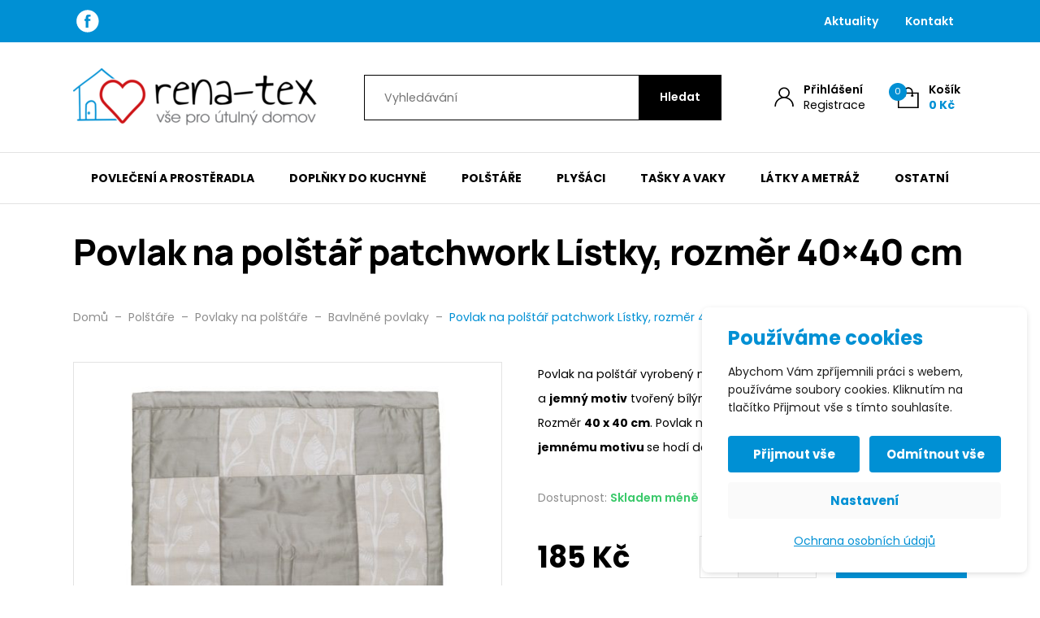

--- FILE ---
content_type: text/html; charset=UTF-8
request_url: https://www.rena-tex.cz/produkty/povlak-na-polstar-patchwork-listky-rozmer-40x40-cm/
body_size: 100532
content:

<!DOCTYPE html>
<html lang="cs">
<head>
    <meta http-equiv="Content-Type" content="text/html; charset=utf-8">
    <meta name="viewport" content="width=device-width, initial-scale=1.0">

		
    <style>
        :root {
            --color-primary-base:                 #0090d4;
            --color-primary-active:               #0090d4;
            --color-primary-content:              #ffffff;
            --color-secondary-base:               #000000;
            --color-secondary-active:             #000000;
            --color-secondary-content:            #ffffff;
            --color-tertiary-base:                #f7f7f7;
            --color-tertiary-active:              #e3e3e3;
            --color-tertiary-content:             #1d1d1d;
            --color-content-base:                 #000000;
            --color-content-highlighted:          #000000;
            --color-content-muted:                #8e8e8e;
            --color-borders:                      #e3e3e3;
            --color-background:                   #ffffff;
            --color-status-success:               #3ac96a;
            --color-status-error:                 #ed4337;
            --color-status-info:                  #33b5e5;

            --color-info-bar-icons:               #ffffff;
            --color-info-bar-content-base:        #ffffff;
            --color-info-bar-content-highlighted: #ffffff;
            --color-info-bar-background:          #b22525;

            --color-header-borders:               #e3e3e3;
            --color-header-background:            #ffffff;
            --color-main-menu-background:         #ffffff;

            --color-footer-icons:                 #0090d4;
            --color-footer-content-base:          #8e8e8e;
            --color-footer-content-highlighted:   #ffffff;
            --color-footer-background:            #1d1d1d;
            --color-semicontent-background:       ;

			--category-desc-max-height-phone:     none;
            --category-desc-max-height-desktop:   none;
        }
    </style>

                <style>
@media (min-width: 1200px) {
    #site-header-bar {
        background: var(--color-primary-base);
    }
}
.site-header-bar .widget.widget_im-navigation .navigation ul li a,
.site-header-bar .widget.widget_im-navigation .navigation ul li a:hover {
    color: white;
}

.site-header-bar .widget.widget_im-socials .socials li a svg path {
    fill: var(--color-primary-content);
}

/* Homepage icons. */
.home .pictogram-icon svg path[fill="none"] {
    fill: none;
}
.home .pictogram-icon svg path[fill="#cd1316"] {
    fill: #cd1316;
}

.woocommerce-checkout-payment .payment_method_comgate .comgate_select {
    display: none !important;
}

.woocommerce-checkout-payment .payment_method_comgate p:last-of-type {
    margin-bottom: 0;
}
</style>

<link rel="apple-touch-icon" sizes="180x180" href="/apple-touch-icon.png">
<link rel="icon" type="image/png" sizes="32x32" href="/favicon-32x32.png">
<link rel="icon" type="image/png" sizes="16x16" href="/favicon-16x16.png">
<link rel="manifest" href="/site.webmanifest">
<link rel="mask-icon" href="/safari-pinned-tab.svg" color="#5bbad5">
<meta name="msapplication-TileColor" content="#ffffff">
<meta name="theme-color" content="#ffffff">

<meta name="facebook-domain-verification" content="zxy8d9m54d787khauq4o63oalyyh1x" />    
        
<!--noptimize-->
<script>window.im_cookie_bar_disable_full_features = false;</script>

	    <script src="https://www.rena-tex.cz/wp-content/plugins/im-cookie-bar/js/js.cookie.min.js?ver=1767618962"></script>
	    <script src="https://www.rena-tex.cz/wp-content/plugins/im-cookie-bar/js/cookie-bar.min.js?ver=1767618962"></script>
	    <script src="https://www.rena-tex.cz/wp-content/plugins/im-cookie-bar/js/init.min.js?ver=1767618962"></script>
<!--/noptimize-->

<!--noptimize-->
<script>window.dataLayer = window.dataLayer || [];</script>
<!--/noptimize-->

<!--noptimize-->
<script>
	window.dataLayer.push({
		"page": {
		    "language":        null,
            "isHome":          false,
            "isCart":          false,
            "isCheckout":      false,
            "isOrderReceived": false,
            "isMyAccount":     false,
            "type":            "singular",
			"template":        null,
            "currency":        "CZK"		},
        "object": {
            "id":    3727,
            "type":  "product",
            "title": "Povlak na polštář patchwork Lístky, rozměr 40&#215;40 cm"        }
	});
</script>
<!--/noptimize-->

<!--noptimize-->
<!-- Google Tag Manager -->
<script>
	(function(w,d,s,l,i){w[l]=w[l]||[];w[l].push({'gtm.start':
	new Date().getTime(),event:'gtm.js'});var f=d.getElementsByTagName(s)[0],
	j=d.createElement(s),dl=l!='dataLayer'?'&l='+l:'';j.async=true;j.src=
	'https://www.googletagmanager.com/gtm.js?id='+i+dl;
    f.parentNode.insertBefore(j,f);
	})(window,document,'script','dataLayer','GTM-K8SKGQK');
</script>
<!-- End Google Tag Manager -->
<!--/noptimize-->

<!--noptimize-->
	    <script src="https://www.rena-tex.cz/wp-content/plugins/im-cookie-bar/js/main.min.js?ver=1767618962"></script>
<!--/noptimize-->
<title>Povlak na polštář patchwork Lístky, rozměr 40×40 cm</title>

<!-- The SEO Framework od Sybre Waaijer -->
<meta name="robots" content="max-snippet:-1,max-image-preview:standard,max-video-preview:-1" />
<link rel="canonical" href="https://www.rena-tex.cz/produkty/povlak-na-polstar-patchwork-listky-rozmer-40x40-cm/" />
<meta name="description" content="Povlak na polštář vyrobený metodou patchwork. Povlak má šedou barvu a jemný motiv tvořený bílými lístečky. Povlak je vyroben ze 100% bavlny." />
<meta property="og:type" content="product" />
<meta property="og:locale" content="cs_CZ" />
<meta property="og:site_name" content="rena-tex" />
<meta property="og:title" content="Povlak na polštář patchwork Lístky, rozměr 40×40 cm" />
<meta property="og:description" content="Povlak na polštář vyrobený metodou patchwork. Povlak má šedou barvu a jemný motiv tvořený bílými lístečky. Povlak je vyroben ze 100% bavlny." />
<meta property="og:url" content="https://www.rena-tex.cz/produkty/povlak-na-polstar-patchwork-listky-rozmer-40x40-cm/" />
<meta property="og:image" content="https://www.rena-tex.cz/wp-content/uploads/2023/04/povlak-na-polstar-patchwork-listky.jpg" />
<meta property="og:image:width" content="1371" />
<meta property="og:image:height" content="1165" />
<meta property="article:published_time" content="2023-04-13T05:36:29+00:00" />
<meta property="article:modified_time" content="2023-06-24T07:35:53+00:00" />
<meta name="twitter:card" content="summary_large_image" />
<meta name="twitter:title" content="Povlak na polštář patchwork Lístky, rozměr 40×40 cm" />
<meta name="twitter:description" content="Povlak na polštář vyrobený metodou patchwork. Povlak má šedou barvu a jemný motiv tvořený bílými lístečky. Povlak je vyroben ze 100% bavlny." />
<meta name="twitter:image" content="https://www.rena-tex.cz/wp-content/uploads/2023/04/povlak-na-polstar-patchwork-listky.jpg" />
<script type="application/ld+json">{"@context":"https://schema.org","@graph":[{"@type":"WebSite","@id":"https://www.rena-tex.cz/#/schema/WebSite","url":"https://www.rena-tex.cz/","name":"rena-tex","description":"vše pro útulný domov","inLanguage":"cs","potentialAction":{"@type":"SearchAction","target":{"@type":"EntryPoint","urlTemplate":"https://www.rena-tex.cz/search/{search_term_string}/"},"query-input":"required name=search_term_string"},"publisher":{"@type":"Organization","@id":"https://www.rena-tex.cz/#/schema/Organization","name":"rena-tex","url":"https://www.rena-tex.cz/"}},{"@type":"WebPage","@id":"https://www.rena-tex.cz/produkty/povlak-na-polstar-patchwork-listky-rozmer-40x40-cm/","url":"https://www.rena-tex.cz/produkty/povlak-na-polstar-patchwork-listky-rozmer-40x40-cm/","name":"Povlak na polštář patchwork Lístky, rozměr 40×40 cm","description":"Povlak na polštář vyrobený metodou patchwork. Povlak má šedou barvu a jemný motiv tvořený bílými lístečky. Povlak je vyroben ze 100% bavlny.","inLanguage":"cs","isPartOf":{"@id":"https://www.rena-tex.cz/#/schema/WebSite"},"breadcrumb":{"@type":"BreadcrumbList","@id":"https://www.rena-tex.cz/#/schema/BreadcrumbList","itemListElement":[{"@type":"ListItem","position":1,"item":"https://www.rena-tex.cz/","name":"rena-tex"},{"@type":"ListItem","position":2,"item":"https://www.rena-tex.cz/produkty/","name":"Obchod"},{"@type":"ListItem","position":3,"name":"Povlak na polštář patchwork Lístky, rozměr 40×40 cm"}]},"potentialAction":{"@type":"ReadAction","target":"https://www.rena-tex.cz/produkty/povlak-na-polstar-patchwork-listky-rozmer-40x40-cm/"},"datePublished":"2023-04-13T05:36:29+00:00","dateModified":"2023-06-24T07:35:53+00:00"}]}</script>
<!-- / The SEO Framework od Sybre Waaijer | 3.72ms meta | 0.62ms boot -->

<link rel="alternate" title="oEmbed (JSON)" type="application/json+oembed" href="https://www.rena-tex.cz/wp-json/oembed/1.0/embed?url=https%3A%2F%2Fwww.rena-tex.cz%2Fprodukty%2Fpovlak-na-polstar-patchwork-listky-rozmer-40x40-cm%2F" />
<link rel="alternate" title="oEmbed (XML)" type="text/xml+oembed" href="https://www.rena-tex.cz/wp-json/oembed/1.0/embed?url=https%3A%2F%2Fwww.rena-tex.cz%2Fprodukty%2Fpovlak-na-polstar-patchwork-listky-rozmer-40x40-cm%2F&#038;format=xml" />
<link rel='stylesheet' id='font-awesome-css' href='https://www.rena-tex.cz/wp-content/plugins/load-more-products-for-woocommerce/berocket/assets/css/font-awesome.min.css?ver=6.9' type='text/css' media='all' />
<link rel='stylesheet' id='berocket_aapf_widget-style-css' href='https://www.rena-tex.cz/wp-content/plugins/woocommerce-ajax-filters/assets/frontend/css/fullmain.min.css?ver=1.6.9.4' type='text/css' media='all' />
<style id='classic-theme-styles-inline-css' type='text/css'>
/*! This file is auto-generated */
.wp-block-button__link{color:#fff;background-color:#32373c;border-radius:9999px;box-shadow:none;text-decoration:none;padding:calc(.667em + 2px) calc(1.333em + 2px);font-size:1.125em}.wp-block-file__button{background:#32373c;color:#fff;text-decoration:none}
/*# sourceURL=/wp-includes/css/classic-themes.min.css */
</style>
<link rel='stylesheet' id='contact-form-7-css' href='https://www.rena-tex.cz/wp-content/plugins/contact-form-7/includes/css/styles.css?ver=6.1.4' type='text/css' media='all' />
<link rel='stylesheet' id='im-cookie-bar-css' href='https://www.rena-tex.cz/wp-content/plugins/im-cookie-bar/css/im-cookie-bar.css?ver=1767618962' type='text/css' media='all' />
<link rel='stylesheet' id='im_enhanced_checkout-css' href='https://www.rena-tex.cz/wp-content/plugins/im-enhanced-checkout/assets/css/front/global.css?ver=1731573359' type='text/css' media='all' />
<link rel='stylesheet' id='ToretZasilkovna-draw-css-css' href='https://www.rena-tex.cz/wp-content/plugins/toret-zasilkovna/vendor/toret/toret-library/src/assets/css/toret-draw.css?ver=1767618973' type='text/css' media='all' />
<link rel='stylesheet' id='ToretZasilkovna-form-css-css' href='https://www.rena-tex.cz/wp-content/plugins/toret-zasilkovna/vendor/toret/toret-library/src/assets/css/toret-draw-form.css?ver=1767618973' type='text/css' media='all' />
<link rel='stylesheet' id='zasilkovna-public-styles-css' href='https://www.rena-tex.cz/wp-content/plugins/toret-zasilkovna/assets/css/public.css?ver=8.4.11' type='text/css' media='all' />
<link rel='stylesheet' id='photoswipe-css' href='https://www.rena-tex.cz/wp-content/plugins/woocommerce/assets/css/photoswipe/photoswipe.min.css?ver=10.4.3' type='text/css' media='all' />
<link rel='stylesheet' id='photoswipe-default-skin-css' href='https://www.rena-tex.cz/wp-content/plugins/woocommerce/assets/css/photoswipe/default-skin/default-skin.min.css?ver=10.4.3' type='text/css' media='all' />
<link rel='stylesheet' id='woocommerce-layout-css' href='https://www.rena-tex.cz/wp-content/plugins/woocommerce/assets/css/woocommerce-layout.css?ver=10.4.3' type='text/css' media='all' />
<link rel='stylesheet' id='woocommerce-smallscreen-css' href='https://www.rena-tex.cz/wp-content/plugins/woocommerce/assets/css/woocommerce-smallscreen.css?ver=10.4.3' type='text/css' media='only screen and (max-width: 768px)' />
<link rel='stylesheet' id='woocommerce-general-css' href='https://www.rena-tex.cz/wp-content/plugins/woocommerce/assets/css/woocommerce.css?ver=10.4.3' type='text/css' media='all' />
<style id='woocommerce-inline-inline-css' type='text/css'>
.woocommerce form .form-row .required { visibility: visible; }
/*# sourceURL=woocommerce-inline-inline-css */
</style>
<link rel='stylesheet' id='simple-lightbox-css' href='https://www.rena-tex.cz/wp-content/themes/wexpress/css/simple-lightbox.min.css?ver=1767619047' type='text/css' media='all' />
<link rel='stylesheet' id='owl-carousel-css' href='https://www.rena-tex.cz/wp-content/themes/wexpress/css/owl-carousel.min.css?ver=1767619047' type='text/css' media='all' />
<link rel='stylesheet' id='wexpress-styles-css' href='https://www.rena-tex.cz/wp-content/themes/wexpress/css/styles.css?ver=1767619047' type='text/css' media='all' />
<script type="text/javascript" src="https://www.rena-tex.cz/wp-includes/js/jquery/jquery.min.js?ver=3.7.1" id="jquery-core-js"></script>
<script type="text/javascript" src="https://www.rena-tex.cz/wp-includes/js/jquery/jquery-migrate.min.js?ver=3.4.1" id="jquery-migrate-js"></script>
<script type="text/javascript" src="https://www.rena-tex.cz/wp-content/plugins/toret-zasilkovna/assets/js/public.js?ver=6.9" id="zasilkovna-public-js"></script>
<script type="text/javascript" src="https://www.rena-tex.cz/wp-content/plugins/woocommerce/assets/js/jquery-blockui/jquery.blockUI.min.js?ver=2.7.0-wc.10.4.3" id="wc-jquery-blockui-js" defer="defer" data-wp-strategy="defer"></script>
<script type="text/javascript" id="wc-add-to-cart-js-extra">
/* <![CDATA[ */
var wc_add_to_cart_params = {"ajax_url":"/wp-admin/admin-ajax.php","wc_ajax_url":"/?wc-ajax=%%endpoint%%","i18n_view_cart":"Zobrazit ko\u0161\u00edk","cart_url":"https://www.rena-tex.cz/kosik/","is_cart":"","cart_redirect_after_add":"no"};
//# sourceURL=wc-add-to-cart-js-extra
/* ]]> */
</script>
<script type="text/javascript" src="https://www.rena-tex.cz/wp-content/plugins/woocommerce/assets/js/frontend/add-to-cart.min.js?ver=10.4.3" id="wc-add-to-cart-js" defer="defer" data-wp-strategy="defer"></script>
<script type="text/javascript" src="https://www.rena-tex.cz/wp-content/plugins/woocommerce/assets/js/zoom/jquery.zoom.min.js?ver=1.7.21-wc.10.4.3" id="wc-zoom-js" defer="defer" data-wp-strategy="defer"></script>
<script type="text/javascript" src="https://www.rena-tex.cz/wp-content/plugins/woocommerce/assets/js/flexslider/jquery.flexslider.min.js?ver=2.7.2-wc.10.4.3" id="wc-flexslider-js" defer="defer" data-wp-strategy="defer"></script>
<script type="text/javascript" src="https://www.rena-tex.cz/wp-content/plugins/woocommerce/assets/js/photoswipe/photoswipe.min.js?ver=4.1.1-wc.10.4.3" id="wc-photoswipe-js" defer="defer" data-wp-strategy="defer"></script>
<script type="text/javascript" src="https://www.rena-tex.cz/wp-content/plugins/woocommerce/assets/js/photoswipe/photoswipe-ui-default.min.js?ver=4.1.1-wc.10.4.3" id="wc-photoswipe-ui-default-js" defer="defer" data-wp-strategy="defer"></script>
<script type="text/javascript" id="wc-single-product-js-extra">
/* <![CDATA[ */
var wc_single_product_params = {"i18n_required_rating_text":"Zvolte pros\u00edm hodnocen\u00ed","i18n_rating_options":["1 z 5 hv\u011bzdi\u010dek","2 ze 5 hv\u011bzdi\u010dek","3 ze 5 hv\u011bzdi\u010dek","4 ze 5 hv\u011bzdi\u010dek","5 z 5 hv\u011bzdi\u010dek"],"i18n_product_gallery_trigger_text":"Zobrazit galerii p\u0159es celou obrazovku","review_rating_required":"yes","flexslider":{"rtl":false,"animation":"slide","smoothHeight":true,"directionNav":false,"controlNav":"thumbnails","slideshow":false,"animationSpeed":500,"animationLoop":false,"allowOneSlide":false},"zoom_enabled":"1","zoom_options":[],"photoswipe_enabled":"1","photoswipe_options":{"shareEl":false,"closeOnScroll":false,"history":false,"hideAnimationDuration":0,"showAnimationDuration":0},"flexslider_enabled":"1"};
//# sourceURL=wc-single-product-js-extra
/* ]]> */
</script>
<script type="text/javascript" src="https://www.rena-tex.cz/wp-content/plugins/woocommerce/assets/js/frontend/single-product.min.js?ver=10.4.3" id="wc-single-product-js" defer="defer" data-wp-strategy="defer"></script>
<script type="text/javascript" src="https://www.rena-tex.cz/wp-content/plugins/woocommerce/assets/js/js-cookie/js.cookie.min.js?ver=2.1.4-wc.10.4.3" id="wc-js-cookie-js" defer="defer" data-wp-strategy="defer"></script>
<script type="text/javascript" id="woocommerce-js-extra">
/* <![CDATA[ */
var woocommerce_params = {"ajax_url":"/wp-admin/admin-ajax.php","wc_ajax_url":"/?wc-ajax=%%endpoint%%","i18n_password_show":"Zobrazit heslo","i18n_password_hide":"Skr\u00fdt heslo"};
//# sourceURL=woocommerce-js-extra
/* ]]> */
</script>
<script type="text/javascript" src="https://www.rena-tex.cz/wp-content/plugins/woocommerce/assets/js/frontend/woocommerce.min.js?ver=10.4.3" id="woocommerce-js" defer="defer" data-wp-strategy="defer"></script>
<script type="text/javascript" id="woo-comgate-plugin-script-js-extra">
/* <![CDATA[ */
var comgate_localize = {"ajaxurl":"https://www.rena-tex.cz/wp-admin/admin-ajax.php","paidok":"Platba prob\u011bhla \u00fasp\u011b\u0161n\u011b.","paidcancelled":"Platba byla zru\u0161ena.","paidpending":"Platba \u010dek\u00e1 na zpracov\u00e1n\u00ed.","paidauthorized":"Platba autorizov\u00e1na."};
//# sourceURL=woo-comgate-plugin-script-js-extra
/* ]]> */
</script>
<script type="text/javascript" src="https://www.rena-tex.cz/wp-content/plugins/woo-comgate/public/assets/js/public.js?ver=4.7.10" id="woo-comgate-plugin-script-js"></script>
<link rel="https://api.w.org/" href="https://www.rena-tex.cz/wp-json/" /><link rel="alternate" title="JSON" type="application/json" href="https://www.rena-tex.cz/wp-json/wp/v2/product/3727" /><link rel="EditURI" type="application/rsd+xml" title="RSD" href="https://www.rena-tex.cz/xmlrpc.php?rsd" />

<style>
    :root {
        --im-cookie-bar-headings-color: #0090d4;
        --im-cookie-bar-text-color: #1d1d1d;
        --im-cookie-bar-primary-color: #0090d4;
        --im-cookie-bar-primary-text-color: #ffffff;
        --im-cookie-bar-inactive-switcher-color: #e0e0e0;
        --im-cookie-bar-background-color: #ffffff;
        --im-cookie-bar-blocks-background-color: #fafafa;
    }
</style>
<style></style><style>
                .lmp_load_more_button.br_lmp_button_settings .lmp_button:hover {
                    background-color: #9999ff!important;
                    color: #111111!important;
                }
                .lmp_load_more_button.br_lmp_prev_settings .lmp_button:hover {
                    background-color: #9999ff!important;
                    color: #111111!important;
                }div.product.lazy, .berocket_lgv_additional_data.lazy{opacity:0;}</style>
<!-- This website runs the Product Feed PRO for WooCommerce by AdTribes.io plugin - version woocommercesea_option_installed_version -->
<style></style>	<noscript><style>.woocommerce-product-gallery{ opacity: 1 !important; }</style></noscript>
	<link rel='stylesheet' id='wc-blocks-style-css' href='https://www.rena-tex.cz/wp-content/plugins/woocommerce/assets/client/blocks/wc-blocks.css?ver=wc-10.4.3' type='text/css' media='all' />
<style id='global-styles-inline-css' type='text/css'>
:root{--wp--preset--aspect-ratio--square: 1;--wp--preset--aspect-ratio--4-3: 4/3;--wp--preset--aspect-ratio--3-4: 3/4;--wp--preset--aspect-ratio--3-2: 3/2;--wp--preset--aspect-ratio--2-3: 2/3;--wp--preset--aspect-ratio--16-9: 16/9;--wp--preset--aspect-ratio--9-16: 9/16;--wp--preset--color--black: #000000;--wp--preset--color--cyan-bluish-gray: #abb8c3;--wp--preset--color--white: #ffffff;--wp--preset--color--pale-pink: #f78da7;--wp--preset--color--vivid-red: #cf2e2e;--wp--preset--color--luminous-vivid-orange: #ff6900;--wp--preset--color--luminous-vivid-amber: #fcb900;--wp--preset--color--light-green-cyan: #7bdcb5;--wp--preset--color--vivid-green-cyan: #00d084;--wp--preset--color--pale-cyan-blue: #8ed1fc;--wp--preset--color--vivid-cyan-blue: #0693e3;--wp--preset--color--vivid-purple: #9b51e0;--wp--preset--gradient--vivid-cyan-blue-to-vivid-purple: linear-gradient(135deg,rgb(6,147,227) 0%,rgb(155,81,224) 100%);--wp--preset--gradient--light-green-cyan-to-vivid-green-cyan: linear-gradient(135deg,rgb(122,220,180) 0%,rgb(0,208,130) 100%);--wp--preset--gradient--luminous-vivid-amber-to-luminous-vivid-orange: linear-gradient(135deg,rgb(252,185,0) 0%,rgb(255,105,0) 100%);--wp--preset--gradient--luminous-vivid-orange-to-vivid-red: linear-gradient(135deg,rgb(255,105,0) 0%,rgb(207,46,46) 100%);--wp--preset--gradient--very-light-gray-to-cyan-bluish-gray: linear-gradient(135deg,rgb(238,238,238) 0%,rgb(169,184,195) 100%);--wp--preset--gradient--cool-to-warm-spectrum: linear-gradient(135deg,rgb(74,234,220) 0%,rgb(151,120,209) 20%,rgb(207,42,186) 40%,rgb(238,44,130) 60%,rgb(251,105,98) 80%,rgb(254,248,76) 100%);--wp--preset--gradient--blush-light-purple: linear-gradient(135deg,rgb(255,206,236) 0%,rgb(152,150,240) 100%);--wp--preset--gradient--blush-bordeaux: linear-gradient(135deg,rgb(254,205,165) 0%,rgb(254,45,45) 50%,rgb(107,0,62) 100%);--wp--preset--gradient--luminous-dusk: linear-gradient(135deg,rgb(255,203,112) 0%,rgb(199,81,192) 50%,rgb(65,88,208) 100%);--wp--preset--gradient--pale-ocean: linear-gradient(135deg,rgb(255,245,203) 0%,rgb(182,227,212) 50%,rgb(51,167,181) 100%);--wp--preset--gradient--electric-grass: linear-gradient(135deg,rgb(202,248,128) 0%,rgb(113,206,126) 100%);--wp--preset--gradient--midnight: linear-gradient(135deg,rgb(2,3,129) 0%,rgb(40,116,252) 100%);--wp--preset--font-size--small: 13px;--wp--preset--font-size--medium: 20px;--wp--preset--font-size--large: 36px;--wp--preset--font-size--x-large: 42px;--wp--preset--spacing--20: 0.44rem;--wp--preset--spacing--30: 0.67rem;--wp--preset--spacing--40: 1rem;--wp--preset--spacing--50: 1.5rem;--wp--preset--spacing--60: 2.25rem;--wp--preset--spacing--70: 3.38rem;--wp--preset--spacing--80: 5.06rem;--wp--preset--shadow--natural: 6px 6px 9px rgba(0, 0, 0, 0.2);--wp--preset--shadow--deep: 12px 12px 50px rgba(0, 0, 0, 0.4);--wp--preset--shadow--sharp: 6px 6px 0px rgba(0, 0, 0, 0.2);--wp--preset--shadow--outlined: 6px 6px 0px -3px rgb(255, 255, 255), 6px 6px rgb(0, 0, 0);--wp--preset--shadow--crisp: 6px 6px 0px rgb(0, 0, 0);}:where(.is-layout-flex){gap: 0.5em;}:where(.is-layout-grid){gap: 0.5em;}body .is-layout-flex{display: flex;}.is-layout-flex{flex-wrap: wrap;align-items: center;}.is-layout-flex > :is(*, div){margin: 0;}body .is-layout-grid{display: grid;}.is-layout-grid > :is(*, div){margin: 0;}:where(.wp-block-columns.is-layout-flex){gap: 2em;}:where(.wp-block-columns.is-layout-grid){gap: 2em;}:where(.wp-block-post-template.is-layout-flex){gap: 1.25em;}:where(.wp-block-post-template.is-layout-grid){gap: 1.25em;}.has-black-color{color: var(--wp--preset--color--black) !important;}.has-cyan-bluish-gray-color{color: var(--wp--preset--color--cyan-bluish-gray) !important;}.has-white-color{color: var(--wp--preset--color--white) !important;}.has-pale-pink-color{color: var(--wp--preset--color--pale-pink) !important;}.has-vivid-red-color{color: var(--wp--preset--color--vivid-red) !important;}.has-luminous-vivid-orange-color{color: var(--wp--preset--color--luminous-vivid-orange) !important;}.has-luminous-vivid-amber-color{color: var(--wp--preset--color--luminous-vivid-amber) !important;}.has-light-green-cyan-color{color: var(--wp--preset--color--light-green-cyan) !important;}.has-vivid-green-cyan-color{color: var(--wp--preset--color--vivid-green-cyan) !important;}.has-pale-cyan-blue-color{color: var(--wp--preset--color--pale-cyan-blue) !important;}.has-vivid-cyan-blue-color{color: var(--wp--preset--color--vivid-cyan-blue) !important;}.has-vivid-purple-color{color: var(--wp--preset--color--vivid-purple) !important;}.has-black-background-color{background-color: var(--wp--preset--color--black) !important;}.has-cyan-bluish-gray-background-color{background-color: var(--wp--preset--color--cyan-bluish-gray) !important;}.has-white-background-color{background-color: var(--wp--preset--color--white) !important;}.has-pale-pink-background-color{background-color: var(--wp--preset--color--pale-pink) !important;}.has-vivid-red-background-color{background-color: var(--wp--preset--color--vivid-red) !important;}.has-luminous-vivid-orange-background-color{background-color: var(--wp--preset--color--luminous-vivid-orange) !important;}.has-luminous-vivid-amber-background-color{background-color: var(--wp--preset--color--luminous-vivid-amber) !important;}.has-light-green-cyan-background-color{background-color: var(--wp--preset--color--light-green-cyan) !important;}.has-vivid-green-cyan-background-color{background-color: var(--wp--preset--color--vivid-green-cyan) !important;}.has-pale-cyan-blue-background-color{background-color: var(--wp--preset--color--pale-cyan-blue) !important;}.has-vivid-cyan-blue-background-color{background-color: var(--wp--preset--color--vivid-cyan-blue) !important;}.has-vivid-purple-background-color{background-color: var(--wp--preset--color--vivid-purple) !important;}.has-black-border-color{border-color: var(--wp--preset--color--black) !important;}.has-cyan-bluish-gray-border-color{border-color: var(--wp--preset--color--cyan-bluish-gray) !important;}.has-white-border-color{border-color: var(--wp--preset--color--white) !important;}.has-pale-pink-border-color{border-color: var(--wp--preset--color--pale-pink) !important;}.has-vivid-red-border-color{border-color: var(--wp--preset--color--vivid-red) !important;}.has-luminous-vivid-orange-border-color{border-color: var(--wp--preset--color--luminous-vivid-orange) !important;}.has-luminous-vivid-amber-border-color{border-color: var(--wp--preset--color--luminous-vivid-amber) !important;}.has-light-green-cyan-border-color{border-color: var(--wp--preset--color--light-green-cyan) !important;}.has-vivid-green-cyan-border-color{border-color: var(--wp--preset--color--vivid-green-cyan) !important;}.has-pale-cyan-blue-border-color{border-color: var(--wp--preset--color--pale-cyan-blue) !important;}.has-vivid-cyan-blue-border-color{border-color: var(--wp--preset--color--vivid-cyan-blue) !important;}.has-vivid-purple-border-color{border-color: var(--wp--preset--color--vivid-purple) !important;}.has-vivid-cyan-blue-to-vivid-purple-gradient-background{background: var(--wp--preset--gradient--vivid-cyan-blue-to-vivid-purple) !important;}.has-light-green-cyan-to-vivid-green-cyan-gradient-background{background: var(--wp--preset--gradient--light-green-cyan-to-vivid-green-cyan) !important;}.has-luminous-vivid-amber-to-luminous-vivid-orange-gradient-background{background: var(--wp--preset--gradient--luminous-vivid-amber-to-luminous-vivid-orange) !important;}.has-luminous-vivid-orange-to-vivid-red-gradient-background{background: var(--wp--preset--gradient--luminous-vivid-orange-to-vivid-red) !important;}.has-very-light-gray-to-cyan-bluish-gray-gradient-background{background: var(--wp--preset--gradient--very-light-gray-to-cyan-bluish-gray) !important;}.has-cool-to-warm-spectrum-gradient-background{background: var(--wp--preset--gradient--cool-to-warm-spectrum) !important;}.has-blush-light-purple-gradient-background{background: var(--wp--preset--gradient--blush-light-purple) !important;}.has-blush-bordeaux-gradient-background{background: var(--wp--preset--gradient--blush-bordeaux) !important;}.has-luminous-dusk-gradient-background{background: var(--wp--preset--gradient--luminous-dusk) !important;}.has-pale-ocean-gradient-background{background: var(--wp--preset--gradient--pale-ocean) !important;}.has-electric-grass-gradient-background{background: var(--wp--preset--gradient--electric-grass) !important;}.has-midnight-gradient-background{background: var(--wp--preset--gradient--midnight) !important;}.has-small-font-size{font-size: var(--wp--preset--font-size--small) !important;}.has-medium-font-size{font-size: var(--wp--preset--font-size--medium) !important;}.has-large-font-size{font-size: var(--wp--preset--font-size--large) !important;}.has-x-large-font-size{font-size: var(--wp--preset--font-size--x-large) !important;}
/*# sourceURL=global-styles-inline-css */
</style>
<link rel='stylesheet' id='berocket_lmp_style-css' href='https://www.rena-tex.cz/wp-content/plugins/load-more-products-for-woocommerce/css/load_products.css?ver=1.2.3.4' type='text/css' media='all' />
</head>

<body class="wp-singular product-template-default single single-product postid-3727 wp-theme-wexpress wp-child-theme-wexpress-child theme-wexpress woocommerce woocommerce-page woocommerce-no-js">

<!-- Google Tag Manager (noscript) -->
<noscript>
	<iframe
		src="https://www.googletagmanager.com/ns.html?id=GTM-K8SKGQK"
        height="0"
		width="0"
		style="display:none; visibility:hidden"
	></iframe>
</noscript>
<!-- End Google Tag Manager (noscript) -->

<header class="site-header" id="site-header">
        
                <div class="site-header-bar" id="site-header-bar">
            <div class="site-header-bar-container">
                <div class="site-header-bar-left">
                    
    <div id="im-socials-3" class="widget widget_im-socials">


<ul class="
    socials
            justify-content-start    ">
            
        <li
                    >
            <a href="https://www.facebook.com/renatex.eshop" target="_blank">
                <svg xmlns="http://www.w3.org/2000/svg" width="28px" height="28px" viewBox="0 0 28 28">
    <path d="M13.815,0.264 C6.240,0.264 0.099,6.405 0.099,13.981 C0.099,21.556 6.240,27.697 13.815,27.697 C21.391,27.697 27.532,21.556 27.532,13.981 C27.532,6.405 21.391,0.264 13.815,0.264 ZM17.351,11.269 L17.167,13.666 L14.711,13.666 L14.711,21.990 L11.608,21.990 L11.608,13.666 L9.952,13.666 L9.952,11.269 L11.608,11.269 L11.608,9.661 C11.608,8.950 11.625,7.856 12.141,7.179 C12.684,6.461 13.429,5.972 14.711,5.972 C16.799,5.972 17.679,6.270 17.679,6.270 L17.265,8.723 C17.265,8.723 16.575,8.524 15.931,8.524 C15.287,8.524 14.711,8.755 14.711,9.398 L14.711,11.269 L17.351,11.269 Z"/>
</svg>
            </a>
        </li>
    </ul>

    </div>                </div>
                <div class="site-header-bar-right">
                    
    <div id="im-navigation-8" class="widget widget_im-navigation">


<nav class="navigation menu">
    <ul id="menu-zahlavi-horni-panel-prava-cast" class="menu"><li id="menu-item-703" class="menu-item menu-item-type-post_type menu-item-object-page menu-item-703"><a href="https://www.rena-tex.cz/aktuality/">Aktuality</a></li>
<li id="menu-item-482" class="menu-item menu-item-type-post_type menu-item-object-page menu-item-482"><a href="https://www.rena-tex.cz/kontakt/">Kontakt</a></li>
</ul></nav>

    </div>                </div>
            </div>
        </div>
    
        <div id="site-header-main" class="site-header-main">
        <div class="site-header-main-container">
                        <div class="site-header-main-logo">
                                    <a href="https://www.rena-tex.cz">
                        <img width="300" height="71" src="https://www.rena-tex.cz/wp-content/uploads/2021/08/site-logo-300x71.png" class="attachment-medium size-medium" alt="" decoding="async" srcset="https://www.rena-tex.cz/wp-content/uploads/2021/08/site-logo-300x71.png 300w, https://www.rena-tex.cz/wp-content/uploads/2021/08/site-logo-600x142.png 600w, https://www.rena-tex.cz/wp-content/uploads/2021/08/site-logo.png 750w" sizes="(max-width: 300px) 100vw, 300px" />                    </a>
                            </div>

                        <div class="site-header-main-controls">
                
                                    <a
                        href="https://www.rena-tex.cz/muj-ucet/"
                        class="site-header-control"
                    >
                        <span class="site-header-control-icon">
                            <svg xmlns="http://www.w3.org/2000/svg" width="24px" height="25px" viewBox="0 0 24 25">
    <path d="M21.882,17.191 C20.424,15.089 18.246,13.532 15.717,12.735 C17.670,11.557 18.984,9.471 18.984,7.077 C18.984,3.396 15.904,0.402 12.118,0.402 C8.330,0.402 5.250,3.396 5.250,7.077 C5.250,9.471 6.564,11.557 8.518,12.735 C3.795,14.223 0.347,18.491 0.347,23.571 C0.347,23.757 0.395,23.930 0.404,24.114 L2.071,24.114 C2.061,23.931 2.014,23.757 2.014,23.571 C2.014,18.156 6.547,13.751 12.118,13.751 C16.835,13.751 20.775,16.923 21.882,21.177 L21.882,24.114 L22.165,24.114 L23.832,24.114 C23.841,23.930 23.889,23.757 23.889,23.571 C23.889,21.210 23.148,19.015 21.882,17.191 ZM6.917,7.077 C6.917,4.291 9.251,2.023 12.118,2.023 C14.985,2.023 17.317,4.291 17.317,7.077 C17.317,9.863 14.985,12.130 12.118,12.130 C9.251,12.130 6.917,9.863 6.917,7.077 Z"/>
</svg>
                        </span>
                        <span class="site-header-control-caption">
                            <span class="font-weight-semibold">
                                                                    Přihlášení                                                            </span>
                            <span class="d-none d-sm-inline">
                                <br>

                                                                    Registrace                                                            </span>
                        </span>
                    </a>
                
                
<a href="https://www.rena-tex.cz/kosik/" id="header-cart" class="site-header-control">
    <span class="site-header-control-icon">
        <span class="site-header-control-icon-badge">
            0        </span>

        <svg xmlns="http://www.w3.org/2000/svg" width="26px" height="26px" viewBox="0 0 26 26">
    <path d="M25.705,6.650 L18.554,6.650 L18.554,5.951 C18.554,2.835 16.022,0.300 12.911,0.300 C9.799,0.300 7.268,2.835 7.268,5.951 L7.268,6.650 L0.001,6.650 L0.001,25.997 L25.705,25.997 L25.705,6.650 ZM8.866,5.951 C8.866,3.718 10.681,1.900 12.911,1.900 C15.142,1.900 16.956,3.718 16.956,5.951 L16.956,6.650 L8.866,6.650 L8.866,5.951 ZM24.107,24.397 L1.599,24.397 L1.599,8.250 L7.268,8.250 L7.268,10.050 L6.544,10.050 L6.544,11.650 L9.590,11.650 L9.590,10.050 L8.866,10.050 L8.866,8.250 L16.956,8.250 L16.956,10.050 L16.232,10.050 L16.232,11.650 L19.279,11.650 L19.279,10.050 L18.554,10.050 L18.554,8.250 L24.107,8.250 L24.107,24.397 Z"/>
</svg>    </span>

	<span class="site-header-control-caption">
        <span class="d-block font-weight-semibold">
            Košík        </span>
        <span class="d-none d-sm-inline text-primary font-weight-bold text-nowrap">
            <span class="woocommerce-Price-amount amount"><bdi>0&nbsp;<span class="woocommerce-Price-currencySymbol">&#75;&#269;</span></bdi></span>        </span>
    </span>
</a>

                            </div>

                        <div class="site-header-main-search">
                <form action="https://www.rena-tex.cz" method="get" class="site-search" id="site-search">
	<label for="site-search-input" class="sr-only">
		Vyhledávání	</label>

	<div class="input-group">
		<input
			type="text"
			name="s"
			id="site-search-input"
			value=""
			placeholder="Vyhledávání"
            autocomplete="off"
			class="form-control form-control-secondary form-control-sm"
		>

		<div class="input-group-append">
			<button type="submit" class="btn btn-secondary btn-sm px-3 px-md-4 py-0">
                <span class="d-block d-sm-none">
                    <svg xmlns="http://www.w3.org/2000/svg" width="20" height="20" viewBox="0 0 512 512">
    <path d="M505 442.7L405.3 343c-4.5-4.5-10.6-7-17-7H372c27.6-35.3 44-79.7 44-128C416 93.1 322.9 0 208 0S0 93.1 0 208s93.1 208 208 208c48.3 0 92.7-16.4 128-44v16.3c0 6.4 2.5 12.5 7 17l99.7 99.7c9.4 9.4 24.6 9.4 33.9 0l28.3-28.3c9.4-9.4 9.4-24.6.1-34zM208 336c-70.7 0-128-57.2-128-128 0-70.7 57.2-128 128-128 70.7 0 128 57.2 128 128 0 70.7-57.2 128-128 128z"/>
</svg>
                </span>
                <span class="d-none d-sm-block">
				    Hledat                </span>
			</button>
		</div>
	</div>

                <input type="hidden" name="category" value="products">
    </form>
            </div>

                        <button type="button" id="site-hamburger" class="site-header-main-hamburger">
                <span class="first"></span>
                <span class="middle"></span>
                <span class="last"></span>
            </button>
        </div>
    </div>

                <div class="site-header-menu" id="site-header-menu">
            <div class="site-header-menu-container">
                
    <div id="im-product-menu-2" class="widget widget_im-product-menu">


<nav class="
    products-menu menu
    depth-3    images-no">
    <ul>
        

    
    <li
            >
        <a href="https://www.rena-tex.cz/kategorie/povleceni-a-prosteradla/">
            Povlečení a prostěradla
                    </a>

                    <span class="expander">
                <span class="expander-icon">&#x276F;</span>
            </span>

            <ul>
                
    
    <li
            >
        <a href="https://www.rena-tex.cz/kategorie/povleceni-a-prosteradla/povleceni/">
            Povlečení
                    </a>

                    <span class="expander">
                <span class="expander-icon">&#x276F;</span>
            </span>

            <ul>
                
    
    <li
            >
        <a href="https://www.rena-tex.cz/kategorie/povleceni-a-prosteradla/povleceni/bavlna-povleceni/">
            Bavlna
                    </a>

            </li>

        
    <li
            >
        <a href="https://www.rena-tex.cz/kategorie/povleceni-a-prosteradla/povleceni/bavlneny-saten/">
            Bavlněný satén
                    </a>

            </li>

        
    <li
            >
        <a href="https://www.rena-tex.cz/kategorie/povleceni-a-prosteradla/povleceni/damasek/">
            Damašek
                    </a>

            </li>

        
    <li
            >
        <a href="https://www.rena-tex.cz/kategorie/povleceni-a-prosteradla/povleceni/detske/">
            Dětské
                    </a>

            </li>

    
            </ul>
            </li>

        
    <li
            >
        <a href="https://www.rena-tex.cz/kategorie/povleceni-a-prosteradla/prosteradla/">
            Prostěradla
                    </a>

            </li>

    
            </ul>
            </li>

        
    <li
            >
        <a href="https://www.rena-tex.cz/kategorie/doplnky-do-kuchyne/">
            Doplňky do kuchyně
                    </a>

                    <span class="expander">
                <span class="expander-icon">&#x276F;</span>
            </span>

            <ul>
                
    
    <li
            >
        <a href="https://www.rena-tex.cz/kategorie/doplnky-do-kuchyne/uterky/">
            Utěrky
                    </a>

            </li>

        
    <li
            >
        <a href="https://www.rena-tex.cz/kategorie/doplnky-do-kuchyne/chnapky/">
            Chňapky
                    </a>

            </li>

        
    <li
            >
        <a href="https://www.rena-tex.cz/kategorie/doplnky-do-kuchyne/zastery/">
            Zástěry
                    </a>

                    <span class="expander">
                <span class="expander-icon">&#x276F;</span>
            </span>

            <ul>
                
    
    <li
            >
        <a href="https://www.rena-tex.cz/kategorie/doplnky-do-kuchyne/zastery/panske-zastery/">
            Pánské zástěry
                    </a>

            </li>

        
    <li
            >
        <a href="https://www.rena-tex.cz/kategorie/doplnky-do-kuchyne/zastery/damske-zastery/">
            Dámské zástěry
                    </a>

            </li>

        
    <li
            >
        <a href="https://www.rena-tex.cz/kategorie/doplnky-do-kuchyne/zastery/satove-zastery/">
            Šatové zástěry
                    </a>

            </li>

        
    <li
            >
        <a href="https://www.rena-tex.cz/kategorie/doplnky-do-kuchyne/zastery/detske-zastery/">
            Dětské zástěry
                    </a>

            </li>

    
            </ul>
            </li>

        
    <li
            >
        <a href="https://www.rena-tex.cz/kategorie/doplnky-do-kuchyne/ubrusy/">
            Ubrusy
                    </a>

            </li>

    
            </ul>
            </li>

        
    <li
            >
        <a href="https://www.rena-tex.cz/kategorie/polstare/">
            Polštáře
                    </a>

                    <span class="expander">
                <span class="expander-icon">&#x276F;</span>
            </span>

            <ul>
                
    
    <li
            >
        <a href="https://www.rena-tex.cz/kategorie/polstare/valecky/">
            Válečky
                    </a>

            </li>

        
    <li
            >
        <a href="https://www.rena-tex.cz/kategorie/polstare/polstarky/">
            Polštářky
                    </a>

                    <span class="expander">
                <span class="expander-icon">&#x276F;</span>
            </span>

            <ul>
                
    
    <li
            >
        <a href="https://www.rena-tex.cz/kategorie/polstare/polstarky/pismena/">
            Písmena
                    </a>

            </li>

        
    <li
            >
        <a href="https://www.rena-tex.cz/kategorie/polstare/polstarky/polstarky-polstarky/">
            Polštářky
                    </a>

            </li>

        
    <li
            >
        <a href="https://www.rena-tex.cz/kategorie/polstare/polstarky/zviratka/">
            Zvířátka
                    </a>

            </li>

    
            </ul>
            </li>

        
    <li
            >
        <a href="https://www.rena-tex.cz/kategorie/polstare/povlaky/">
            Povlaky na polštáře
                    </a>

                    <span class="expander">
                <span class="expander-icon">&#x276F;</span>
            </span>

            <ul>
                
    
    <li
            >
        <a href="https://www.rena-tex.cz/kategorie/polstare/povlaky/bavlnene-povlaky/">
            Bavlněné povlaky
                    </a>

            </li>

        
    <li
            >
        <a href="https://www.rena-tex.cz/kategorie/polstare/povlaky/detske-povlaky/">
            Dětské povlaky
                    </a>

            </li>

        
    <li
            >
        <a href="https://www.rena-tex.cz/kategorie/polstare/povlaky/gobelinove-povlaky/">
            Gobelínové povlaky
                    </a>

            </li>

        
    <li
            >
        <a href="https://www.rena-tex.cz/kategorie/polstare/povlaky/povlaky-z-polyesteru/">
            Povlaky z polyesteru
                    </a>

            </li>

        
    <li
            >
        <a href="https://www.rena-tex.cz/kategorie/polstare/povlaky/patchwork/">
            Patchwork
                    </a>

            </li>

    
            </ul>
            </li>

    
            </ul>
            </li>

        
    <li
            >
        <a href="https://www.rena-tex.cz/kategorie/plysaci/">
            Plyšáci
                    </a>

            </li>

        
    <li
            >
        <a href="https://www.rena-tex.cz/kategorie/tasky-a-vaky/">
            Tašky a vaky
                    </a>

                    <span class="expander">
                <span class="expander-icon">&#x276F;</span>
            </span>

            <ul>
                
    
    <li
            >
        <a href="https://www.rena-tex.cz/kategorie/tasky-a-vaky/vaky-na-zada/">
            Vaky na záda
                    </a>

            </li>

        
    <li
            >
        <a href="https://www.rena-tex.cz/kategorie/tasky-a-vaky/platene-tasky/">
            Plátěné tašky
                    </a>

            </li>

    
            </ul>
            </li>

        
    <li
            >
        <a href="https://www.rena-tex.cz/kategorie/metraz/">
            Látky a metráž
                    </a>

                    <span class="expander">
                <span class="expander-icon">&#x276F;</span>
            </span>

            <ul>
                
    
    <li
            >
        <a href="https://www.rena-tex.cz/kategorie/metraz/bavlna/">
            Bavlna
                    </a>

            </li>

        
    <li
            >
        <a href="https://www.rena-tex.cz/kategorie/metraz/viskoza/">
            Viskóza
                    </a>

            </li>

        
    <li
            >
        <a href="https://www.rena-tex.cz/kategorie/metraz/detske-metraz/">
            Dětské
                    </a>

            </li>

    
            </ul>
            </li>

        
    <li
            >
        <a href="https://www.rena-tex.cz/kategorie/ostatni/">
            Ostatní
                    </a>

                    <span class="expander">
                <span class="expander-icon">&#x276F;</span>
            </span>

            <ul>
                
    
    <li
            >
        <a href="https://www.rena-tex.cz/kategorie/ostatni/podsedaky-na-zidle/">
            Podsedáky na židle
                    </a>

            </li>

        
    <li
            >
        <a href="https://www.rena-tex.cz/kategorie/ostatni/pracovni-odevy/">
            Pracovní oděvy
                    </a>

            </li>

    
            </ul>
            </li>

    

    </ul>
</nav>

    </div>            </div>
        </div>
    
        <nav id="site-header-menu-phone" class="site-header-menu-phone">

    </nav>
</header>

	<main class="site-main">
    <div class="site-main-wrapper container">
        
        <div class="site-content">

					
			<div class="woocommerce-notices-wrapper"></div><div id="product-3727" class="product type-product post-3727 status-publish first instock product_cat-bavlnene-povlaky product_cat-patchwork product_cat-povlaky product_tag-rucni-vyroba has-post-thumbnail shipping-taxable purchasable product-type-simple">

	<h1 class="product_title entry-title">Povlak na polštář patchwork Lístky, rozměr 40&#215;40 cm</h1>
<div class="site-breadcrumb">
    
    <div id="im-breadcrumb-2" class="widget widget_im-breadcrumb">


<div class="breadcrumb">
    <span property="itemListElement" typeof="ListItem"><a property="item" typeof="WebPage" title="Přejít na rena-tex." href="https://www.rena-tex.cz" class="home" ><span property="name">Domů</span></a><meta property="position" content="1"></span>&nbsp;&nbsp;&ndash;&nbsp;&nbsp;<span property="itemListElement" typeof="ListItem"><a property="item" typeof="WebPage" title="Go to the Polštáře Kategorie archives." href="https://www.rena-tex.cz/kategorie/polstare/" class="taxonomy product_cat" ><span property="name">Polštáře</span></a><meta property="position" content="2"></span>&nbsp;&nbsp;&ndash;&nbsp;&nbsp;<span property="itemListElement" typeof="ListItem"><a property="item" typeof="WebPage" title="Go to the Povlaky na polštáře Kategorie archives." href="https://www.rena-tex.cz/kategorie/polstare/povlaky/" class="taxonomy product_cat" ><span property="name">Povlaky na polštáře</span></a><meta property="position" content="3"></span>&nbsp;&nbsp;&ndash;&nbsp;&nbsp;<span property="itemListElement" typeof="ListItem"><a property="item" typeof="WebPage" title="Go to the Bavlněné povlaky Kategorie archives." href="https://www.rena-tex.cz/kategorie/polstare/povlaky/bavlnene-povlaky/" class="taxonomy product_cat" ><span property="name">Bavlněné povlaky</span></a><meta property="position" content="4"></span>&nbsp;&nbsp;&ndash;&nbsp;&nbsp;<span property="itemListElement" typeof="ListItem"><span property="name" class="post post-product current-item">Povlak na polštář patchwork Lístky, rozměr 40&#215;40 cm</span><meta property="url" content="https://www.rena-tex.cz/produkty/povlak-na-polstar-patchwork-listky-rozmer-40x40-cm/"><meta property="position" content="5"></span></div>

    </div></div>
<div class="woocommerce-product-gallery woocommerce-product-gallery--with-images woocommerce-product-gallery--columns-4 images" data-columns="4" style="opacity: 0; transition: opacity .25s ease-in-out;">
	<div class="woocommerce-product-gallery__wrapper">
		<div data-thumb="https://www.rena-tex.cz/wp-content/uploads/2023/04/povlak-na-polstar-patchwork-listky-300x255.jpg" data-thumb-alt="Povlak na polštář patchwork Lístky, rozměr 40x40 cm" data-thumb-srcset="https://www.rena-tex.cz/wp-content/uploads/2023/04/povlak-na-polstar-patchwork-listky-300x255.jpg 300w, https://www.rena-tex.cz/wp-content/uploads/2023/04/povlak-na-polstar-patchwork-listky-1024x870.jpg 1024w, https://www.rena-tex.cz/wp-content/uploads/2023/04/povlak-na-polstar-patchwork-listky-768x653.jpg 768w, https://www.rena-tex.cz/wp-content/uploads/2023/04/povlak-na-polstar-patchwork-listky-600x510.jpg 600w, https://www.rena-tex.cz/wp-content/uploads/2023/04/povlak-na-polstar-patchwork-listky.jpg 1371w"  data-thumb-sizes="(max-width: 300px) 100vw, 300px" class="woocommerce-product-gallery__image"><a href="https://www.rena-tex.cz/wp-content/uploads/2023/04/povlak-na-polstar-patchwork-listky.jpg"><img width="600" height="510" src="https://www.rena-tex.cz/wp-content/uploads/2023/04/povlak-na-polstar-patchwork-listky-600x510.jpg" class="wp-post-image" alt="Povlak na polštář patchwork Lístky, rozměr 40x40 cm" data-caption="" data-src="https://www.rena-tex.cz/wp-content/uploads/2023/04/povlak-na-polstar-patchwork-listky.jpg" data-large_image="https://www.rena-tex.cz/wp-content/uploads/2023/04/povlak-na-polstar-patchwork-listky.jpg" data-large_image_width="1371" data-large_image_height="1165" decoding="async" fetchpriority="high" srcset="https://www.rena-tex.cz/wp-content/uploads/2023/04/povlak-na-polstar-patchwork-listky-600x510.jpg 600w, https://www.rena-tex.cz/wp-content/uploads/2023/04/povlak-na-polstar-patchwork-listky-300x255.jpg 300w, https://www.rena-tex.cz/wp-content/uploads/2023/04/povlak-na-polstar-patchwork-listky-1024x870.jpg 1024w, https://www.rena-tex.cz/wp-content/uploads/2023/04/povlak-na-polstar-patchwork-listky-768x653.jpg 768w, https://www.rena-tex.cz/wp-content/uploads/2023/04/povlak-na-polstar-patchwork-listky.jpg 1371w" sizes="(max-width: 600px) 100vw, 600px" /></a></div><div data-thumb="https://www.rena-tex.cz/wp-content/uploads/2023/04/povlak-na-polstar-patchwork-listky-detail-251x300.jpg" data-thumb-alt="Povlak na polštář patchwork Lístky, rozměr 40x40 cm - Obrázek 2" data-thumb-srcset="https://www.rena-tex.cz/wp-content/uploads/2023/04/povlak-na-polstar-patchwork-listky-detail-251x300.jpg 251w, https://www.rena-tex.cz/wp-content/uploads/2023/04/povlak-na-polstar-patchwork-listky-detail-857x1024.jpg 857w, https://www.rena-tex.cz/wp-content/uploads/2023/04/povlak-na-polstar-patchwork-listky-detail-768x918.jpg 768w, https://www.rena-tex.cz/wp-content/uploads/2023/04/povlak-na-polstar-patchwork-listky-detail-1285x1536.jpg 1285w, https://www.rena-tex.cz/wp-content/uploads/2023/04/povlak-na-polstar-patchwork-listky-detail-502x600.jpg 502w, https://www.rena-tex.cz/wp-content/uploads/2023/04/povlak-na-polstar-patchwork-listky-detail-300x359.jpg 300w, https://www.rena-tex.cz/wp-content/uploads/2023/04/povlak-na-polstar-patchwork-listky-detail-600x717.jpg 600w, https://www.rena-tex.cz/wp-content/uploads/2023/04/povlak-na-polstar-patchwork-listky-detail.jpg 1440w"  data-thumb-sizes="(max-width: 251px) 100vw, 251px" class="woocommerce-product-gallery__image"><a href="https://www.rena-tex.cz/wp-content/uploads/2023/04/povlak-na-polstar-patchwork-listky-detail.jpg"><img width="600" height="717" src="https://www.rena-tex.cz/wp-content/uploads/2023/04/povlak-na-polstar-patchwork-listky-detail-600x717.jpg" class="" alt="Povlak na polštář patchwork Lístky, rozměr 40x40 cm - Obrázek 2" data-caption="" data-src="https://www.rena-tex.cz/wp-content/uploads/2023/04/povlak-na-polstar-patchwork-listky-detail.jpg" data-large_image="https://www.rena-tex.cz/wp-content/uploads/2023/04/povlak-na-polstar-patchwork-listky-detail.jpg" data-large_image_width="1440" data-large_image_height="1721" decoding="async" srcset="https://www.rena-tex.cz/wp-content/uploads/2023/04/povlak-na-polstar-patchwork-listky-detail-600x717.jpg 600w, https://www.rena-tex.cz/wp-content/uploads/2023/04/povlak-na-polstar-patchwork-listky-detail-251x300.jpg 251w, https://www.rena-tex.cz/wp-content/uploads/2023/04/povlak-na-polstar-patchwork-listky-detail-857x1024.jpg 857w, https://www.rena-tex.cz/wp-content/uploads/2023/04/povlak-na-polstar-patchwork-listky-detail-768x918.jpg 768w, https://www.rena-tex.cz/wp-content/uploads/2023/04/povlak-na-polstar-patchwork-listky-detail-1285x1536.jpg 1285w, https://www.rena-tex.cz/wp-content/uploads/2023/04/povlak-na-polstar-patchwork-listky-detail-502x600.jpg 502w, https://www.rena-tex.cz/wp-content/uploads/2023/04/povlak-na-polstar-patchwork-listky-detail-300x359.jpg 300w, https://www.rena-tex.cz/wp-content/uploads/2023/04/povlak-na-polstar-patchwork-listky-detail.jpg 1440w" sizes="(max-width: 600px) 100vw, 600px" /></a></div>	</div>

    
    <ul class="product-tags bottom-right">
                    
            <li>
                                                    <a
                        href="https://www.rena-tex.cz/stitek/rucni-vyroba/"
                        class="product-tag product-tag-text"
                        style="color: #000000;background: #06e8d1;"
                    >
                
                                                                Ruční výroba                    
                                                    </a>
                            </li>
            </ul>
</div>

	<div class="summary entry-summary">
		
    <h2 class="screen-reader-text">
        Informace o produktu    </h2>

    <div class="woocommerce-product-details__short-description">
	<p>Povlak na polštář vyrobený metodou patchwork. Povlak má <strong>šedou</strong> barvu a <strong>jemný motiv</strong> tvořený bílými lístečky. Povlak je vyroben ze <strong>100% bavlny. </strong>Rozměr <strong>40 x 40 cm</strong>. Povlak na polštář je velmi měkký a díky svému<b> jemnému motivu </b>se hodí do každé místnosti.</p>
</div>

<div class="product_meta">
    
    
    <span class="stock-status-wrapper">
        Dostupnost:        
<span class="stock-status stock-status-instock">
    Skladem méně než 5 ks</span>
    </span>

    </div>
<p class="price"><span class="woocommerce-Price-amount amount"><bdi>185&nbsp;<span class="woocommerce-Price-currencySymbol">&#75;&#269;</span></bdi></span></p>

<span class="stock-status stock-status-instock">
    Skladem méně než 5 ks</span>

	
	<form class="cart" action="https://www.rena-tex.cz/produkty/povlak-na-polstar-patchwork-listky-rozmer-40x40-cm/" method="post" enctype='multipart/form-data'>
		
		
    <div class="quantity">
        <label class="screen-reader-text" for="quantity_6961e3a53e79d">
            Povlak na polštář patchwork Lístky, rozměr 40x40 cm množství        </label>

        
        <div class="quantity-group">
            <button
                type="button"
                class="quantity-control"
                data-action="decrease"
            >
                -
            </button>

            <input
                type="number"
                id="quantity_6961e3a53e79d"
                class="input-text qty text"
                step="1"
                min="1"
                max="2"
                name="quantity"
                value="1"
                title="Qty"
                size="4"
                placeholder=""
                inputmode="numeric"
            >

            <button
                type="button"
                class="quantity-control"
                data-action="increase"
            >
                +
            </button>
        </div>

            </div>

		<button type="submit" name="add-to-cart" value="3727" class="single_add_to_cart_button button alt">
    <span class="product-add-to-cart-button-icon">
        <svg xmlns="http://www.w3.org/2000/svg" width="26px" height="26px" viewBox="0 0 26 26">
    <path d="M25.705,6.650 L18.554,6.650 L18.554,5.951 C18.554,2.835 16.022,0.300 12.911,0.300 C9.799,0.300 7.268,2.835 7.268,5.951 L7.268,6.650 L0.001,6.650 L0.001,25.997 L25.705,25.997 L25.705,6.650 ZM8.866,5.951 C8.866,3.718 10.681,1.900 12.911,1.900 C15.142,1.900 16.956,3.718 16.956,5.951 L16.956,6.650 L8.866,6.650 L8.866,5.951 ZM24.107,24.397 L1.599,24.397 L1.599,8.250 L7.268,8.250 L7.268,10.050 L6.544,10.050 L6.544,11.650 L9.590,11.650 L9.590,10.050 L8.866,10.050 L8.866,8.250 L16.956,8.250 L16.956,10.050 L16.232,10.050 L16.232,11.650 L19.279,11.650 L19.279,10.050 L18.554,10.050 L18.554,8.250 L24.107,8.250 L24.107,24.397 Z"/>
</svg>    </span>
    <span class="product-add-to-cart-button-text">
        Do košíku    </span>

    </button>

			</form>

	
<div style="clear: both;"></div>
<div class="im-free-shipping-progress-wrapper">
	<div class="im-progress-title">
					Nakupte ještě za <span class="woocommerce-Price-amount amount"><bdi>2 500&nbsp;<span class="woocommerce-Price-currencySymbol">&#75;&#269;</span></bdi></span> a budete mít dopravu zdarma!			</div>

            <div class="im-progress-bar" style="background: #eeeeee;">
            <div class="im-progress-bar-fill" style="
                width: 0%;
                background: #0073aa;
            "></div>
        </div>
    </div>


<div style="clear: both;"></div>
<script type="text/javascript">
    var wexpress_product_children_permalinks = [];
</script>
	</div>

	<div style="clear: both;"></div>
	<div class="woocommerce-tabs wc-tabs-wrapper">
		<ul class="tabs wc-tabs" role="tablist">
							<li role="presentation" class="description_tab" id="tab-title-description">
					<a href="#tab-description" role="tab" aria-controls="tab-description">
						Popis					</a>
				</li>
							<li role="presentation" class="additional_information_tab" id="tab-title-additional_information">
					<a href="#tab-additional_information" role="tab" aria-controls="tab-additional_information">
						Další informace					</a>
				</li>
					</ul>
					<div class="woocommerce-Tabs-panel woocommerce-Tabs-panel--description panel entry-content wc-tab" id="tab-description" role="tabpanel" aria-labelledby="tab-title-description">
				
	<h2>Popis</h2>

<ul>
<li>Barva: šedá</li>
<li>Motiv: bílé lístečky</li>
<li>Materiál: 100% bavlna</li>
<li>Rozměr: 40&#215;40 cm</li>
</ul>
			</div>
					<div class="woocommerce-Tabs-panel woocommerce-Tabs-panel--additional_information panel entry-content wc-tab" id="tab-additional_information" role="tabpanel" aria-labelledby="tab-title-additional_information">
				
	<h2>Další informace</h2>

<table class="woocommerce-product-attributes shop_attributes" aria-label="Podrobnosti produktu">
			<tr class="woocommerce-product-attributes-item woocommerce-product-attributes-item--attribute_pa_barva">
			<th class="woocommerce-product-attributes-item__label" scope="row">Barva</th>
			<td class="woocommerce-product-attributes-item__value"><p>1., 2., 3.</p>
</td>
		</tr>
	</table>
			</div>
		
			</div>


	<section class="related products">

					<h2>Související produkty</h2>
				
<div class="products">

			
					
<div class="product type-product post-1883 status-publish first instock product_cat-povlaky product_cat-gobelinove-povlaky has-post-thumbnail shipping-taxable purchasable product-type-variable">
    <a href="https://www.rena-tex.cz/produkty/gobelinovy-povlak-na-polstar-s-kvetinami-rozmer-45x45-cm/" class="woocommerce-LoopProduct-link woocommerce-loop-product__link"><span class='product-thumbnail'><img width="300" height="163" src="https://www.rena-tex.cz/wp-content/uploads/2021/12/gobelinovy-povlak-na-polstar-kvetiny-300x163.jpg" class="attachment-woocommerce_thumbnail size-woocommerce_thumbnail" alt="Gobelínový povlak na polštář s květinami, rozměr 45x45 cm" decoding="async" loading="lazy" srcset="https://www.rena-tex.cz/wp-content/uploads/2021/12/gobelinovy-povlak-na-polstar-kvetiny-300x163.jpg 300w, https://www.rena-tex.cz/wp-content/uploads/2021/12/gobelinovy-povlak-na-polstar-kvetiny-1024x556.jpg 1024w, https://www.rena-tex.cz/wp-content/uploads/2021/12/gobelinovy-povlak-na-polstar-kvetiny-768x417.jpg 768w, https://www.rena-tex.cz/wp-content/uploads/2021/12/gobelinovy-povlak-na-polstar-kvetiny-600x326.jpg 600w, https://www.rena-tex.cz/wp-content/uploads/2021/12/gobelinovy-povlak-na-polstar-kvetiny.jpg 1290w" sizes="(max-width: 300px) 100vw, 300px" />
</span><span class='product-title'>Gobelínový povlak na polštář s květinami, rozměr 45&#215;45 cm</span>
	<span class="price">Od <span class="woocommerce-Price-amount amount"><bdi>270&nbsp;<span class="woocommerce-Price-currencySymbol">&#75;&#269;</span></bdi></span></span>
</a>
    <div class="product-add-to-cart justify-content-end">
        
        <a
            href="https://www.rena-tex.cz/produkty/gobelinovy-povlak-na-polstar-s-kvetinami-rozmer-45x45-cm/"
            class="button product_type_variable add_to_cart_button"
                            data-product_id="1883" data-product_sku="" aria-label="Vyberte nastavení pro &bdquo;Gobelínový povlak na polštář s květinami, rozměr 45x45 cm&ldquo;" rel="nofollow"                    >
            <span class="product-add-to-cart-button-icon">
                <svg xmlns="http://www.w3.org/2000/svg" width="26px" height="26px" viewBox="0 0 26 26">
    <path d="M25.705,6.650 L18.554,6.650 L18.554,5.951 C18.554,2.835 16.022,0.300 12.911,0.300 C9.799,0.300 7.268,2.835 7.268,5.951 L7.268,6.650 L0.001,6.650 L0.001,25.997 L25.705,25.997 L25.705,6.650 ZM8.866,5.951 C8.866,3.718 10.681,1.900 12.911,1.900 C15.142,1.900 16.956,3.718 16.956,5.951 L16.956,6.650 L8.866,6.650 L8.866,5.951 ZM24.107,24.397 L1.599,24.397 L1.599,8.250 L7.268,8.250 L7.268,10.050 L6.544,10.050 L6.544,11.650 L9.590,11.650 L9.590,10.050 L8.866,10.050 L8.866,8.250 L16.956,8.250 L16.956,10.050 L16.232,10.050 L16.232,11.650 L19.279,11.650 L19.279,10.050 L18.554,10.050 L18.554,8.250 L24.107,8.250 L24.107,24.397 Z"/>
</svg>            </span>
            <span class="product-add-to-cart-button-text d-block">
                Zobrazit varianty            </span>
        </a>

            </div>
</div>

			
					
<div class="product type-product post-1889 status-publish instock product_cat-povlaky product_cat-gobelinove-povlaky has-post-thumbnail shipping-taxable purchasable product-type-variable">
    <a href="https://www.rena-tex.cz/produkty/gobelinovy-modry-povlak-na-polstar-rozmer-45x45-cm/" class="woocommerce-LoopProduct-link woocommerce-loop-product__link"><span class='product-thumbnail'><img width="300" height="191" src="https://www.rena-tex.cz/wp-content/uploads/2021/12/gobelinovy-povlak-na-polstar-modry-300x191.jpg" class="attachment-woocommerce_thumbnail size-woocommerce_thumbnail" alt="Gobelínový modrý povlak na polštář, rozměr 45x45 cm" decoding="async" loading="lazy" srcset="https://www.rena-tex.cz/wp-content/uploads/2021/12/gobelinovy-povlak-na-polstar-modry-300x191.jpg 300w, https://www.rena-tex.cz/wp-content/uploads/2021/12/gobelinovy-povlak-na-polstar-modry-1024x652.jpg 1024w, https://www.rena-tex.cz/wp-content/uploads/2021/12/gobelinovy-povlak-na-polstar-modry-768x489.jpg 768w, https://www.rena-tex.cz/wp-content/uploads/2021/12/gobelinovy-povlak-na-polstar-modry-600x382.jpg 600w, https://www.rena-tex.cz/wp-content/uploads/2021/12/gobelinovy-povlak-na-polstar-modry.jpg 1100w" sizes="(max-width: 300px) 100vw, 300px" />
</span><span class='product-title'>Gobelínový modrý povlak na polštář, rozměr 45&#215;45 cm</span>
	<span class="price">Od <span class="woocommerce-Price-amount amount"><bdi>270&nbsp;<span class="woocommerce-Price-currencySymbol">&#75;&#269;</span></bdi></span></span>
</a>
    <div class="product-add-to-cart justify-content-end">
        
        <a
            href="https://www.rena-tex.cz/produkty/gobelinovy-modry-povlak-na-polstar-rozmer-45x45-cm/"
            class="button product_type_variable add_to_cart_button"
                            data-product_id="1889" data-product_sku="" aria-label="Vyberte nastavení pro &bdquo;Gobelínový modrý povlak na polštář, rozměr 45x45 cm&ldquo;" rel="nofollow"                    >
            <span class="product-add-to-cart-button-icon">
                <svg xmlns="http://www.w3.org/2000/svg" width="26px" height="26px" viewBox="0 0 26 26">
    <path d="M25.705,6.650 L18.554,6.650 L18.554,5.951 C18.554,2.835 16.022,0.300 12.911,0.300 C9.799,0.300 7.268,2.835 7.268,5.951 L7.268,6.650 L0.001,6.650 L0.001,25.997 L25.705,25.997 L25.705,6.650 ZM8.866,5.951 C8.866,3.718 10.681,1.900 12.911,1.900 C15.142,1.900 16.956,3.718 16.956,5.951 L16.956,6.650 L8.866,6.650 L8.866,5.951 ZM24.107,24.397 L1.599,24.397 L1.599,8.250 L7.268,8.250 L7.268,10.050 L6.544,10.050 L6.544,11.650 L9.590,11.650 L9.590,10.050 L8.866,10.050 L8.866,8.250 L16.956,8.250 L16.956,10.050 L16.232,10.050 L16.232,11.650 L19.279,11.650 L19.279,10.050 L18.554,10.050 L18.554,8.250 L24.107,8.250 L24.107,24.397 Z"/>
</svg>            </span>
            <span class="product-add-to-cart-button-text d-block">
                Zobrazit varianty            </span>
        </a>

            </div>
</div>

			
					
<div class="product type-product post-1875 status-publish instock product_cat-povlaky product_cat-gobelinove-povlaky has-post-thumbnail shipping-taxable purchasable product-type-variable">
    <a href="https://www.rena-tex.cz/produkty/gobelinovy-povlak-na-polstar-rozmer-45x45-cm/" class="woocommerce-LoopProduct-link woocommerce-loop-product__link"><span class='product-thumbnail'><img width="300" height="191" src="https://www.rena-tex.cz/wp-content/uploads/2021/12/gobelinovy-povlak-na-polstar-ctverecky-300x191.jpg" class="attachment-woocommerce_thumbnail size-woocommerce_thumbnail" alt="Gobelínový povlak na polštář, rozměr 45x45 cm" decoding="async" loading="lazy" srcset="https://www.rena-tex.cz/wp-content/uploads/2021/12/gobelinovy-povlak-na-polstar-ctverecky-300x191.jpg 300w, https://www.rena-tex.cz/wp-content/uploads/2021/12/gobelinovy-povlak-na-polstar-ctverecky-1024x652.jpg 1024w, https://www.rena-tex.cz/wp-content/uploads/2021/12/gobelinovy-povlak-na-polstar-ctverecky-768x489.jpg 768w, https://www.rena-tex.cz/wp-content/uploads/2021/12/gobelinovy-povlak-na-polstar-ctverecky-600x382.jpg 600w, https://www.rena-tex.cz/wp-content/uploads/2021/12/gobelinovy-povlak-na-polstar-ctverecky.jpg 1100w" sizes="(max-width: 300px) 100vw, 300px" />
</span><span class='product-title'>Gobelínový povlak na polštář, rozměr 45&#215;45 cm</span>
	<span class="price">Od <span class="woocommerce-Price-amount amount"><bdi>270&nbsp;<span class="woocommerce-Price-currencySymbol">&#75;&#269;</span></bdi></span></span>
</a>
    <div class="product-add-to-cart justify-content-end">
        
        <a
            href="https://www.rena-tex.cz/produkty/gobelinovy-povlak-na-polstar-rozmer-45x45-cm/"
            class="button product_type_variable add_to_cart_button"
                            data-product_id="1875" data-product_sku="" aria-label="Vyberte nastavení pro &bdquo;Gobelínový povlak na polštář, rozměr 45x45 cm&ldquo;" rel="nofollow"                    >
            <span class="product-add-to-cart-button-icon">
                <svg xmlns="http://www.w3.org/2000/svg" width="26px" height="26px" viewBox="0 0 26 26">
    <path d="M25.705,6.650 L18.554,6.650 L18.554,5.951 C18.554,2.835 16.022,0.300 12.911,0.300 C9.799,0.300 7.268,2.835 7.268,5.951 L7.268,6.650 L0.001,6.650 L0.001,25.997 L25.705,25.997 L25.705,6.650 ZM8.866,5.951 C8.866,3.718 10.681,1.900 12.911,1.900 C15.142,1.900 16.956,3.718 16.956,5.951 L16.956,6.650 L8.866,6.650 L8.866,5.951 ZM24.107,24.397 L1.599,24.397 L1.599,8.250 L7.268,8.250 L7.268,10.050 L6.544,10.050 L6.544,11.650 L9.590,11.650 L9.590,10.050 L8.866,10.050 L8.866,8.250 L16.956,8.250 L16.956,10.050 L16.232,10.050 L16.232,11.650 L19.279,11.650 L19.279,10.050 L18.554,10.050 L18.554,8.250 L24.107,8.250 L24.107,24.397 Z"/>
</svg>            </span>
            <span class="product-add-to-cart-button-text d-block">
                Zobrazit varianty            </span>
        </a>

            </div>
</div>

			
					
<div class="product type-product post-806 status-publish last instock product_cat-povlaky has-post-thumbnail shipping-taxable purchasable product-type-simple">
    <a href="https://www.rena-tex.cz/produkty/povlak-na-polstar-bordo-rozmer-40x40-cm/" class="woocommerce-LoopProduct-link woocommerce-loop-product__link"><span class='product-thumbnail'><img width="300" height="183" src="https://www.rena-tex.cz/wp-content/uploads/2021/08/img-20210819-wa0181-300x183.jpg" class="attachment-woocommerce_thumbnail size-woocommerce_thumbnail" alt="Povlak na polštář bordó, rozměr 40x40 cm" decoding="async" loading="lazy" srcset="https://www.rena-tex.cz/wp-content/uploads/2021/08/img-20210819-wa0181-300x183.jpg 300w, https://www.rena-tex.cz/wp-content/uploads/2021/08/img-20210819-wa0181-1024x624.jpg 1024w, https://www.rena-tex.cz/wp-content/uploads/2021/08/img-20210819-wa0181-768x468.jpg 768w, https://www.rena-tex.cz/wp-content/uploads/2021/08/img-20210819-wa0181-600x365.jpg 600w, https://www.rena-tex.cz/wp-content/uploads/2021/08/img-20210819-wa0181.jpg 1455w" sizes="(max-width: 300px) 100vw, 300px" />
</span><span class='product-title'>Povlak na polštář bordó, rozměr 40&#215;40 cm</span>
	<span class="price"><span class="woocommerce-Price-amount amount"><bdi>115&nbsp;<span class="woocommerce-Price-currencySymbol">&#75;&#269;</span></bdi></span></span>
</a>
    <div class="product-add-to-cart">
        
    <div class="quantity">
        <label class="screen-reader-text" for="quantity_6961e3a549288">
            Povlak na polštář bordó, rozměr 40x40 cm množství        </label>

        
        <div class="quantity-group">
            <button
                type="button"
                class="quantity-control"
                data-action="decrease"
            >
                -
            </button>

            <input
                type="number"
                id="quantity_6961e3a549288"
                class="input-text qty text"
                step="1"
                min="1"
                max="3"
                name="quantity"
                value="1"
                title="Qty"
                size="4"
                placeholder=""
                inputmode="numeric"
            >

            <button
                type="button"
                class="quantity-control"
                data-action="increase"
            >
                +
            </button>
        </div>

            </div>

        
<a
    href="/produkty/povlak-na-polstar-patchwork-listky-rozmer-40x40-cm/?add-to-cart=806"
    data-quantity="1"
    class="button product_type_simple add_to_cart_button ajax_add_to_cart"
            data-product_id="806" data-product_sku="30005" aria-label="Přidat do košíku: &ldquo;Povlak na polštář bordó, rozměr 40x40 cm&rdquo;" rel="nofollow" data-success_message="&ldquo;Povlak na polštář bordó, rozměr 40x40 cm&rdquo; byl přidán do košíku" role="button"    >
    <span class="product-add-to-cart-button-icon">
        <svg xmlns="http://www.w3.org/2000/svg" width="26px" height="26px" viewBox="0 0 26 26">
    <path d="M25.705,6.650 L18.554,6.650 L18.554,5.951 C18.554,2.835 16.022,0.300 12.911,0.300 C9.799,0.300 7.268,2.835 7.268,5.951 L7.268,6.650 L0.001,6.650 L0.001,25.997 L25.705,25.997 L25.705,6.650 ZM8.866,5.951 C8.866,3.718 10.681,1.900 12.911,1.900 C15.142,1.900 16.956,3.718 16.956,5.951 L16.956,6.650 L8.866,6.650 L8.866,5.951 ZM24.107,24.397 L1.599,24.397 L1.599,8.250 L7.268,8.250 L7.268,10.050 L6.544,10.050 L6.544,11.650 L9.590,11.650 L9.590,10.050 L8.866,10.050 L8.866,8.250 L16.956,8.250 L16.956,10.050 L16.232,10.050 L16.232,11.650 L19.279,11.650 L19.279,10.050 L18.554,10.050 L18.554,8.250 L24.107,8.250 L24.107,24.397 Z"/>
</svg>    </span>
    <span class="product-add-to-cart-button-text">
        Do košíku    </span>
</a>
    </div>
</div>

			
		
</div>

	</section>
	</div>

<div style="clear: both;"></div>
<!--noptimize-->
<script>
    window.dataLayer.push({"ecommerce": null});
    window.dataLayer.push({
		        "event": "productDetail",

		        "product": {"id":"3727","idVariation":"3727","idVariations":["3727"],"name":"Povlak na polštář patchwork Lístky, rozměr 40x40 cm","priceWithTax":185,"priceWithoutTax":185,"priceTax":0},

		        "ecommerce": {
            "currencyCode": "CZK",
            "detail": {
                "actionField": {},
                "products": [{
                    "id": "3727",
                    "name": "Povlak na polštář patchwork Lístky, rozměr 40x40 cm",
                    "price": 185                }]
            },
            "items": [{
                "item_id": "3727",
                "item_name": "Povlak na polštář patchwork Lístky, rozměr 40x40 cm",
                "price": 185,
                "quantity": 1
            }]
        }
    });
</script>
<!--/noptimize-->

		
	
        </div>
    </div>
</main>

	

    <footer class="site-footer py-5 py-md-6 py-xl-7">
        <div class="container">
                            <div class="row">
                    <div class="col-12 col-sm-6 col-xl-3 mb-5 mb-xl-0">
                        
    <div id="im-custom-content-2" class="widget widget_im-custom-content">

	<div class="widget-header">
							<div class="widget-header-pictogram">
				<svg xmlns="http://www.w3.org/2000/svg" width="20px" height="24px">
    <path d="M17.068,2.932 C15.179,1.041 12.668,-0.000 9.999,-0.000 C7.330,-0.000 4.819,1.041 2.931,2.932 C1.040,4.821 -0.000,7.332 -0.000,10.000 C-0.000,12.670 1.040,15.180 2.916,17.055 L8.914,23.534 C9.195,23.830 9.591,24.000 9.999,24.000 C10.405,24.000 10.800,23.832 11.082,23.538 L17.068,17.069 C18.958,15.180 19.999,12.669 19.999,10.000 C20.000,7.330 18.959,4.820 17.068,2.932 ZM15.640,15.670 L9.999,21.777 L4.345,15.655 C2.832,14.143 2.000,12.135 2.000,10.000 C2.000,7.865 2.832,5.857 4.345,4.346 C5.856,2.833 7.864,2.000 9.999,2.000 C12.134,2.000 14.142,2.833 15.654,4.346 C17.167,5.857 18.000,7.865 17.999,10.000 C17.999,12.135 17.166,14.143 15.640,15.670 ZM9.996,6.000 C8.929,6.000 7.924,6.416 7.169,7.172 C6.414,7.928 5.998,8.932 5.999,10.000 C5.999,12.205 7.793,14.000 9.999,14.000 C12.205,14.000 13.999,12.205 13.999,10.000 C13.999,7.795 12.205,6.000 9.996,6.000 ZM9.999,12.000 L9.997,12.000 C8.896,12.000 7.999,11.104 7.999,10.000 C7.999,9.465 8.206,8.963 8.584,8.586 C8.961,8.209 9.463,8.000 10.000,8.000 C11.103,8.000 11.999,8.898 11.999,10.000 C11.999,11.104 11.102,12.000 9.999,12.000 Z"/>
</svg>			</div>
		
		<div class="widget-header-title">
			Kontakt		</div>
	</div>

<div class="wysiwyg-content">
    <p>Renata Janečková<br />
Bří Lužů 126<br />
Uherský Brod 688 01</p>
<p><span style="font-size: 18pt; color: #ffffff;"><a style="color: #ffffff;" href="tel:+420775241732">+420 775 241 732</a></span><br />
<span style="color: #ffffff;"><a style="color: #ffffff;" href="mailto:info@rena-tex.cz"><span style="font-size: 14pt;">info@rena-tex.cz</span></a></span></p>
</div>

    </div>
    <div id="im-socials-2" class="widget widget_im-socials">


<ul class="
    socials
            justify-content-start    ">
            
        <li
                    >
            <a href="https://www.facebook.com/renatex.eshop" target="_blank">
                <svg xmlns="http://www.w3.org/2000/svg" width="28px" height="28px" viewBox="0 0 28 28">
    <path d="M13.815,0.264 C6.240,0.264 0.099,6.405 0.099,13.981 C0.099,21.556 6.240,27.697 13.815,27.697 C21.391,27.697 27.532,21.556 27.532,13.981 C27.532,6.405 21.391,0.264 13.815,0.264 ZM17.351,11.269 L17.167,13.666 L14.711,13.666 L14.711,21.990 L11.608,21.990 L11.608,13.666 L9.952,13.666 L9.952,11.269 L11.608,11.269 L11.608,9.661 C11.608,8.950 11.625,7.856 12.141,7.179 C12.684,6.461 13.429,5.972 14.711,5.972 C16.799,5.972 17.679,6.270 17.679,6.270 L17.265,8.723 C17.265,8.723 16.575,8.524 15.931,8.524 C15.287,8.524 14.711,8.755 14.711,9.398 L14.711,11.269 L17.351,11.269 Z"/>
</svg>
            </a>
        </li>
    </ul>

    </div>                    </div>
                    <div class="col-12 col-sm-6 col-xl-3 mb-5 mb-xl-0">
                        
    <div id="im-navigation-7" class="widget widget_im-navigation">

	<div class="widget-header">
							<div class="widget-header-pictogram">
				<svg xmlns="http://www.w3.org/2000/svg" width="24px" height="24px">
    <path d="M12.000,-0.000 C5.383,-0.000 -0.000,5.383 -0.000,12.000 C-0.000,18.617 5.383,24.000 12.000,24.000 C18.617,24.000 24.000,18.617 24.000,12.000 C24.000,5.383 18.617,-0.000 12.000,-0.000 ZM21.949,11.000 L18.972,11.000 C18.829,7.920 18.037,5.209 16.823,3.246 C19.630,4.798 21.616,7.658 21.949,11.000 ZM11.000,2.211 L11.000,11.000 L7.026,11.000 C7.252,6.696 8.910,3.100 11.000,2.211 ZM11.000,13.000 L11.000,21.789 C8.910,20.900 7.252,17.304 7.026,13.000 L11.000,13.000 ZM13.000,21.789 L13.000,13.000 L17.000,13.000 C16.774,17.304 15.090,20.900 13.000,21.789 ZM13.000,11.000 L13.000,2.211 C15.090,3.100 16.748,6.696 16.974,11.000 L13.000,11.000 ZM7.177,3.246 C5.963,5.209 5.171,7.920 5.028,11.000 L2.051,11.000 C2.384,7.658 4.370,4.798 7.177,3.246 ZM2.051,13.000 L5.028,13.000 C5.171,16.080 5.963,18.791 7.177,20.754 C4.370,19.202 2.384,16.342 2.051,13.000 ZM16.823,20.754 C18.037,18.791 18.829,16.080 18.972,13.000 L21.949,13.000 C21.616,16.342 19.630,19.202 16.823,20.754 Z"/>
</svg>			</div>
		
		<div class="widget-header-title">
			Odkazy		</div>
	</div>

<nav class="navigation menu">
    <ul id="menu-zapati-2-sloupec" class="menu"><li id="menu-item-483" class="menu-item menu-item-type-post_type menu-item-object-page menu-item-483"><a href="https://www.rena-tex.cz/aktuality/">Aktuality</a></li>
<li id="menu-item-486" class="menu-item menu-item-type-post_type menu-item-object-page menu-item-486"><a href="https://www.rena-tex.cz/doprava-a-platba/">Doprava a platba</a></li>
<li id="menu-item-487" class="menu-item menu-item-type-post_type menu-item-object-page menu-item-487"><a href="https://www.rena-tex.cz/vseobecne-obchodni-podminky/">Všeobecné obchodní podmínky</a></li>
<li id="menu-item-484" class="menu-item menu-item-type-post_type menu-item-object-page menu-item-privacy-policy menu-item-484"><a rel="privacy-policy" href="https://www.rena-tex.cz/zasady-zpracovani-osobnich-udaju/">Zpracování osobních údajů</a></li>
<li id="menu-item-702" class="menu-item menu-item-type-post_type menu-item-object-page menu-item-702"><a href="https://www.rena-tex.cz/dokumenty-ke-stazeni/">Dokumenty ke stažení</a></li>
<li id="menu-item-488" class="menu-item menu-item-type-post_type menu-item-object-page menu-item-488"><a href="https://www.rena-tex.cz/kontakt/">Kontakt</a></li>
</ul></nav>

    </div>                    </div>
                    <div class="col-12 col-sm-6 col-xl-3 mb-5 mb-xl-0">
                        
    <div id="im-product-menu-3" class="widget widget_im-product-menu">

	<div class="widget-header">
							<div class="widget-header-pictogram">
				<svg xmlns="http://www.w3.org/2000/svg" width="20px" height="24px">
    <path d="M15.920,4.080 C15.481,1.760 13.440,-0.000 11.000,-0.000 L0.000,-0.000 L0.000,24.000 L20.000,24.000 L20.000,9.000 C20.000,6.560 18.240,4.520 15.920,4.080 ZM18.000,22.000 L2.000,22.000 L2.000,2.000 L11.000,2.000 C12.660,2.000 14.000,3.340 14.000,5.000 L14.000,6.000 L15.000,6.000 C16.660,6.000 18.000,7.340 18.000,9.000 L18.000,22.000 ZM4.000,10.000 L13.000,10.000 L13.000,8.000 L4.000,8.000 L4.000,10.000 ZM4.000,14.000 L13.000,14.000 L13.000,12.000 L4.000,12.000 L4.000,14.000 Z"/>
</svg>			</div>
		
		<div class="widget-header-title">
			Produkty		</div>
	</div>

<nav class="
    products-menu menu
    depth-1    images-no">
    <ul>
        

    
    <li
            >
        <a href="https://www.rena-tex.cz/kategorie/povleceni-a-prosteradla/">
            Povlečení a prostěradla
                    </a>

            </li>

        
    <li
            >
        <a href="https://www.rena-tex.cz/kategorie/doplnky-do-kuchyne/">
            Doplňky do kuchyně
                    </a>

            </li>

        
    <li
            >
        <a href="https://www.rena-tex.cz/kategorie/polstare/">
            Polštáře
                    </a>

            </li>

        
    <li
            >
        <a href="https://www.rena-tex.cz/kategorie/plysaci/">
            Plyšáci
                    </a>

            </li>

        
    <li
            >
        <a href="https://www.rena-tex.cz/kategorie/tasky-a-vaky/">
            Tašky a vaky
                    </a>

            </li>

        
    <li
            >
        <a href="https://www.rena-tex.cz/kategorie/metraz/">
            Látky a metráž
                    </a>

            </li>

        
    <li
            >
        <a href="https://www.rena-tex.cz/kategorie/ostatni/">
            Ostatní
                    </a>

            </li>

    

    </ul>
</nav>

    </div>                    </div>
                    <div class="col-12 col-sm-6 col-xl-3">
                        
    <div id="im-custom-content-3" class="widget widget_im-custom-content">


<div class="wysiwyg-content">
    <p style="text-align: right;"><img loading="lazy" decoding="async" class="size-full wp-image-716" src="https://www.rena-tex.cz/wp-content/uploads/2021/08/logo-picto.png" alt="" width="175" height="134" /></p>
<p style="text-align: right;"><a href="https://www.imperialmedia.cz/tvorba-webovych-stranek/">Tvorba webových stránek:</a> <a href="https://www.imperialmedia.cz/">ImperialMedia</a></p>
<p>&nbsp;</p>
<p><a href="https://www.comgate.cz/cz/platebni-brana"><img loading="lazy" decoding="async" class="size-large wp-image-3944 alignright" src="https://www.rena-tex.cz/wp-content/uploads/2023/05/paticka-web-tmava-1024x93.png" alt="" width="1024" height="93" srcset="https://www.rena-tex.cz/wp-content/uploads/2023/05/paticka-web-tmava-1024x93.png 1024w, https://www.rena-tex.cz/wp-content/uploads/2023/05/paticka-web-tmava-300x27.png 300w, https://www.rena-tex.cz/wp-content/uploads/2023/05/paticka-web-tmava-768x70.png 768w, https://www.rena-tex.cz/wp-content/uploads/2023/05/paticka-web-tmava-1536x140.png 1536w, https://www.rena-tex.cz/wp-content/uploads/2023/05/paticka-web-tmava-2048x186.png 2048w, https://www.rena-tex.cz/wp-content/uploads/2023/05/paticka-web-tmava-600x55.png 600w" sizes="(max-width: 1024px) 100vw, 1024px" /></a></p>
</div>

    </div>                    </div>
                </div>
            
                    </div>
    </footer>

<script>
    var SUGGEST_API_URL           = "https://www.rena-tex.cz/wp-json/wexpress/v1/search";
    var SUGGEST_SHOW_MORE_MESSAGE = "Zobrazit další výsledky";
    var SUGGEST_LOADING_MESSAGE   = "Vyhledávání...";
    var SUGGEST_NOT_FOUND_MESSAGE = "Je nám líto, ale nepodařilo se nic najít.";
    var SUGGEST_GROUP_PRODUCTS    = "Produkty";
    var SUGGEST_GROUP_CATEGORIES  = "Kategorie";
    var SUGGEST_GROUP_POSTS       = "Články";
</script>

<script type="speculationrules">
{"prefetch":[{"source":"document","where":{"and":[{"href_matches":"/*"},{"not":{"href_matches":["/wp-*.php","/wp-admin/*","/wp-content/uploads/*","/wp-content/*","/wp-content/plugins/*","/wp-content/themes/wexpress-child/*","/wp-content/themes/wexpress/*","/*\\?(.+)"]}},{"not":{"selector_matches":"a[rel~=\"nofollow\"]"}},{"not":{"selector_matches":".no-prefetch, .no-prefetch a"}}]},"eagerness":"conservative"}]}
</script>

<div
    id="im-cookie-bar"
    role="region"
    aria-label="Používáme cookies"
    style="display: none;"
    class="
                    im-cookie-bar-position-right            "
>
	    <div id="im-cookie-bar-screen-main" class="im-cookie-bar-active">
        <p role="heading" aria-level="2" class="im-cookie-bar-heading">
			Používáme cookies        </p>

        <p class="im-cookie-bar-content">
			Abychom Vám zpříjemnili práci s webem, používáme soubory cookies. Kliknutím na tlačítko Přijmout vše s tímto souhlasíte.        </p>

        <div class="im-cookie-bar-buttons">
            <button type="button" id="im-cookie-bar-accept">
				Přijmout vše            </button>

            <button type="button" id="im-cookie-bar-reject">
				Odmítnout vše            </button>

            <button type="button" id="im-cookie-bar-settings">
				Nastavení            </button>
        </div>

						            <ul class="im-cookie-bar-links">
				
				                    <li>
                        <a href="https://www.rena-tex.cz/zasady-zpracovani-osobnich-udaju/" target="_blank">
							Ochrana osobních údajů                        </a>
                    </li>
				            </ul>
		    </div>

	    <div id="im-cookie-bar-screen-settings" style="display: none;">
        <div class="im-cookie-bar-settings-inner">
            <p role="heading" aria-level="2" class="im-cookie-bar-heading">
				Co můžeme ukládat?            </p>

            <div class="im-cookie-bar-category">
                <label for="im-cookie-bar-category-functional" class="im-cookie-bar-category-header im-cookie-bar-disabled">
                    <input
                        type="checkbox"
                        id="im-cookie-bar-category-functional"
                        class="im-cookie-bar-category-checkbox"
                        checked
                        disabled
                    >

                    <span class="im-cookie-bar-category-name">
                        Nezbytné cookies                    </span>

                    <span class="im-cookie-bar-category-header-toggle"></span>
                </label>

                <p class="im-cookie-bar-category-content">
					Nezbytné cookies jsou nutné pro správnou funkčnost webové stránky a jejich použití nelze zakázat.					Tyto cookies se žádným způsobem nepodílí na sbírání údajů o Vás.                </p>
            </div>

            <div class="im-cookie-bar-category">
                <label for="im-cookie-bar-category-preferential" class="im-cookie-bar-category-header">
                    <input
                        type="checkbox"
                        id="im-cookie-bar-category-preferential"
                        class="im-cookie-bar-category-checkbox"
                    >

                    <span class="im-cookie-bar-category-name">
                        Preferenční cookies                    </span>

                    <span class="im-cookie-bar-category-header-toggle"></span>
                </label>

                <p class="im-cookie-bar-category-content">
					Preferenční cookies slouží především ke zpříjemnění Vaší práce s webovou stránkou.					Využíváme je k tomu, abychom Vám na stránce mohli zobrazovat relevantní informace (např. doporučené články).                </p>
            </div>

            <div class="im-cookie-bar-category">
                <label for="im-cookie-bar-category-analytics" class="im-cookie-bar-category-header">
                    <input
                        type="checkbox"
                        id="im-cookie-bar-category-analytics"
                        class="im-cookie-bar-category-checkbox"
                    >

                    <span class="im-cookie-bar-category-name">
                        Analytické cookies                    </span>

                    <span class="im-cookie-bar-category-header-toggle"></span>
                </label>

                <p class="im-cookie-bar-category-content">
					Analytické cookies nám pomáhají měřit návstěvnost webové stránky a události na stránce provedené.					Tato data následně vyhodnocujeme jako celek, tzn. nepoužíváme je k Vaší identifikaci.                </p>
            </div>

            <div class="im-cookie-bar-category">
                <label for="im-cookie-bar-category-marketing" class="im-cookie-bar-category-header">
                    <input
                        type="checkbox"
                        id="im-cookie-bar-category-marketing"
                        class="im-cookie-bar-category-checkbox"
                    >

                    <span class="im-cookie-bar-category-name">
                        Marketingové cookies                    </span>

                    <span class="im-cookie-bar-category-header-toggle"></span>
                </label>

                <p class="im-cookie-bar-category-content">
					Marketingové cookies používáme především proto, abychom Vám mohli zobrazovat reklamy relevantní Vašim zájmům, které Vás nebudou obtěžovat.					Povolením těchto cookies nám umožníte zpříjemnit Vám práci s webem.                </p>
            </div>
        </div>

        <div class="im-cookie-bar-settings-save-wrapper">
            <button type="button" id="im-cookie-bar-settings-save">
				Uložit nastavení            </button>
        </div>
    </div>
</div>
<script type="application/ld+json">{"@context":"https://schema.org/","@type":"Product","@id":"https://www.rena-tex.cz/produkty/povlak-na-polstar-patchwork-listky-rozmer-40x40-cm/#product","name":"Povlak na pol\u0161t\u00e1\u0159 patchwork L\u00edstky, rozm\u011br 40x40 cm","url":"https://www.rena-tex.cz/produkty/povlak-na-polstar-patchwork-listky-rozmer-40x40-cm/","description":"Povlak na pol\u0161t\u00e1\u0159 vyroben\u00fd metodou patchwork. Povlak m\u00e1 \u0161edou barvu a jemn\u00fd motiv tvo\u0159en\u00fd b\u00edl\u00fdmi l\u00edste\u010dky. Povlak je vyroben ze 100% bavlny. Rozm\u011br 40 x 40 cm. Povlak na pol\u0161t\u00e1\u0159 je velmi m\u011bkk\u00fd a d\u00edky sv\u00e9mu jemn\u00e9mu motivu se hod\u00ed do ka\u017ed\u00e9 m\u00edstnosti.","image":"https://www.rena-tex.cz/wp-content/uploads/2023/04/povlak-na-polstar-patchwork-listky.jpg","sku":3727,"offers":[{"@type":"Offer","priceSpecification":[{"@type":"UnitPriceSpecification","price":"185","priceCurrency":"CZK","valueAddedTaxIncluded":false,"validThrough":"2027-12-31"}],"priceValidUntil":"2027-12-31","availability":"https://schema.org/InStock","url":"https://www.rena-tex.cz/produkty/povlak-na-polstar-patchwork-listky-rozmer-40x40-cm/","seller":{"@type":"Organization","name":"rena-tex","url":"https://www.rena-tex.cz"}}]}</script>
<div id="photoswipe-fullscreen-dialog" class="pswp" tabindex="-1" role="dialog" aria-modal="true" aria-hidden="true" aria-label="Obrázek na celou obrazovku">
	<div class="pswp__bg"></div>
	<div class="pswp__scroll-wrap">
		<div class="pswp__container">
			<div class="pswp__item"></div>
			<div class="pswp__item"></div>
			<div class="pswp__item"></div>
		</div>
		<div class="pswp__ui pswp__ui--hidden">
			<div class="pswp__top-bar">
				<div class="pswp__counter"></div>
				<button class="pswp__button pswp__button--zoom" aria-label="Přiblížit/Oddálit"></button>
				<button class="pswp__button pswp__button--fs" aria-label="Přepnout na celou obrazovku"></button>
				<button class="pswp__button pswp__button--share" aria-label="Sdílet"></button>
				<button class="pswp__button pswp__button--close" aria-label="Zavřít (Esc)"></button>
				<div class="pswp__preloader">
					<div class="pswp__preloader__icn">
						<div class="pswp__preloader__cut">
							<div class="pswp__preloader__donut"></div>
						</div>
					</div>
				</div>
			</div>
			<div class="pswp__share-modal pswp__share-modal--hidden pswp__single-tap">
				<div class="pswp__share-tooltip"></div>
			</div>
			<button class="pswp__button pswp__button--arrow--left" aria-label="Předchozí (šipka doleva)"></button>
			<button class="pswp__button pswp__button--arrow--right" aria-label="Další (šipka doprava)"></button>
			<div class="pswp__caption">
				<div class="pswp__caption__center"></div>
			</div>
		</div>
	</div>
</div>
	<script type='text/javascript'>
		(function () {
			var c = document.body.className;
			c = c.replace(/woocommerce-no-js/, 'woocommerce-js');
			document.body.className = c;
		})();
	</script>
	<script type="text/javascript" src="https://www.rena-tex.cz/wp-includes/js/dist/hooks.min.js?ver=dd5603f07f9220ed27f1" id="wp-hooks-js"></script>
<script type="text/javascript" src="https://www.rena-tex.cz/wp-includes/js/dist/i18n.min.js?ver=c26c3dc7bed366793375" id="wp-i18n-js"></script>
<script type="text/javascript" id="wp-i18n-js-after">
/* <![CDATA[ */
wp.i18n.setLocaleData( { 'text direction\u0004ltr': [ 'ltr' ] } );
//# sourceURL=wp-i18n-js-after
/* ]]> */
</script>
<script type="text/javascript" src="https://www.rena-tex.cz/wp-content/plugins/contact-form-7/includes/swv/js/index.js?ver=6.1.4" id="swv-js"></script>
<script type="text/javascript" id="contact-form-7-js-translations">
/* <![CDATA[ */
( function( domain, translations ) {
	var localeData = translations.locale_data[ domain ] || translations.locale_data.messages;
	localeData[""].domain = domain;
	wp.i18n.setLocaleData( localeData, domain );
} )( "contact-form-7", {"translation-revision-date":"2025-12-03 20:20:51+0000","generator":"GlotPress\/4.0.3","domain":"messages","locale_data":{"messages":{"":{"domain":"messages","plural-forms":"nplurals=3; plural=(n == 1) ? 0 : ((n >= 2 && n <= 4) ? 1 : 2);","lang":"cs_CZ"},"This contact form is placed in the wrong place.":["Tento kontaktn\u00ed formul\u00e1\u0159 je um\u00edst\u011bn na \u0161patn\u00e9m m\u00edst\u011b."],"Error:":["Chyba:"]}},"comment":{"reference":"includes\/js\/index.js"}} );
//# sourceURL=contact-form-7-js-translations
/* ]]> */
</script>
<script type="text/javascript" id="contact-form-7-js-before">
/* <![CDATA[ */
var wpcf7 = {
    "api": {
        "root": "https:\/\/www.rena-tex.cz\/wp-json\/",
        "namespace": "contact-form-7\/v1"
    },
    "cached": 1
};
//# sourceURL=contact-form-7-js-before
/* ]]> */
</script>
<script type="text/javascript" src="https://www.rena-tex.cz/wp-content/plugins/contact-form-7/includes/js/index.js?ver=6.1.4" id="contact-form-7-js"></script>
<script type="text/javascript" src="https://www.rena-tex.cz/wp-content/plugins/im-gtm/assets/js/forms-events.js?ver=1764582283" id="im-gtm-forms-events-js"></script>
<script type="text/javascript" id="ToretZasilkovna-js-js-extra">
/* <![CDATA[ */
var ToretZasilkovna = {"ajaxurl":"https://www.rena-tex.cz/wp-admin/admin-ajax.php","plugin":"ToretZasilkovna"};
//# sourceURL=ToretZasilkovna-js-js-extra
/* ]]> */
</script>
<script type="text/javascript" src="https://www.rena-tex.cz/wp-content/plugins/toret-zasilkovna/vendor/toret/toret-library/src/assets/js/toret-draw.js?ver=1767618973" id="ToretZasilkovna-js-js"></script>
<script type="text/javascript" src="https://www.rena-tex.cz/wp-content/themes/wexpress-child/js/scripts.js?ver=1630590662" id="wexpress-child-scripts-js"></script>
<script type="text/javascript" src="https://www.rena-tex.cz/wp-content/themes/wexpress/js/simple-lightbox.min.js?ver=1767619047" id="simple-lightbox-js"></script>
<script type="text/javascript" src="https://www.rena-tex.cz/wp-content/themes/wexpress/js/owl-carousel.min.js?ver=1767619047" id="owl-carousel-js"></script>
<script type="text/javascript" src="https://www.rena-tex.cz/wp-content/themes/wexpress/js/virtual-navigation.min.js?ver=1767619047" id="virtual-navigation-js"></script>
<script type="text/javascript" src="https://www.rena-tex.cz/wp-content/themes/wexpress/js/search-suggest.min.js?ver=1767619047" id="search-suggest-js"></script>
<script type="text/javascript" id="content-expander-js-extra">
/* <![CDATA[ */
var IM_Content_Expander_I18n = {"readMore":"Zobrazit v\u00edce"};
//# sourceURL=content-expander-js-extra
/* ]]> */
</script>
<script type="text/javascript" src="https://www.rena-tex.cz/wp-content/themes/wexpress/js/content-expander.min.js?ver=1767619047" id="content-expander-js"></script>
<script type="text/javascript" src="https://www.rena-tex.cz/wp-content/themes/wexpress/js/scripts.min.js?ver=1767619047" id="wexpress-scripts-js"></script>
<script type="text/javascript" src="https://www.rena-tex.cz/wp-content/plugins/woocommerce/assets/js/sourcebuster/sourcebuster.min.js?ver=10.4.3" id="sourcebuster-js-js"></script>
<script type="text/javascript" id="wc-order-attribution-js-extra">
/* <![CDATA[ */
var wc_order_attribution = {"params":{"lifetime":1.0e-5,"session":30,"base64":false,"ajaxurl":"https://www.rena-tex.cz/wp-admin/admin-ajax.php","prefix":"wc_order_attribution_","allowTracking":true},"fields":{"source_type":"current.typ","referrer":"current_add.rf","utm_campaign":"current.cmp","utm_source":"current.src","utm_medium":"current.mdm","utm_content":"current.cnt","utm_id":"current.id","utm_term":"current.trm","utm_source_platform":"current.plt","utm_creative_format":"current.fmt","utm_marketing_tactic":"current.tct","session_entry":"current_add.ep","session_start_time":"current_add.fd","session_pages":"session.pgs","session_count":"udata.vst","user_agent":"udata.uag"}};
//# sourceURL=wc-order-attribution-js-extra
/* ]]> */
</script>
<script type="text/javascript" src="https://www.rena-tex.cz/wp-content/plugins/woocommerce/assets/js/frontend/order-attribution.min.js?ver=10.4.3" id="wc-order-attribution-js"></script>
<script type="text/javascript" id="berocket_lmp_js-js-extra">
/* <![CDATA[ */
var the_lmp_js_data = {"type":"more_pagination","update_url":"1","use_mobile":"","mobile_type":"","mobile_width":"","is_AAPF":"","buffer":"50","use_prev_btn":"","load_image":"\u003Cdiv class=\"lmp_products_loading\"\u003E\u003Ci class=\"fa fa-spinner lmp_rotate\"\u003E\u003C/i\u003E\u003Cspan class=\"\"\u003E\u003C/span\u003E\u003C/div\u003E","load_img_class":".lmp_products_loading","load_more":"\u003Cdiv class=\"lmp_load_more_button br_lmp_button_settings\"\u003E\u003Ca class=\"lmp_button \" style=\"font-size: 22px;color: #333333;background-color: #aaaaff;padding-top:15px;padding-right:25px;padding-bottom:15px;padding-left:25px;margin-top:px;margin-right:px;margin-bottom:px;margin-left:px; border-top: 0px solid #000; border-bottom: 0px solid #000; border-left: 0px solid #000; border-right: 0px solid #000; border-top-left-radius: 0px; border-top-right-radius: 0px; border-bottom-left-radius: 0px; border-bottom-right-radius: 0px;\" href=\"#load_next_page\"\u003Ev\u00edce produkt\u016f\u003C/a\u003E\u003C/div\u003E","load_prev":"\u003Cdiv class=\"lmp_load_more_button br_lmp_prev_settings\"\u003E\u003Ca class=\"lmp_button \" style=\"font-size: 22px;color: #333333;background-color: #aaaaff;padding-top:15px;padding-right:25px;padding-bottom:15px;padding-left:25px;margin-top:px;margin-right:px;margin-bottom:px;margin-left:px; border-top: 0px solid #000; border-bottom: 0px solid #000; border-left: 0px solid #000; border-right: 0px solid #000; border-top-left-radius: 0px; border-top-right-radius: 0px; border-bottom-left-radius: 0px; border-bottom-right-radius: 0px;\" href=\"#load_next_page\"\u003Ena\u010d\u00edst p\u0159edchoz\u00ed\u003C/a\u003E\u003C/div\u003E","lazy_load":"","lazy_load_m":"","LLanimation":"","end_text":"\u003Cdiv class=\"lmp_products_loading\"\u003E\u003Cspan class=\"\"\u003E\u003C/span\u003E\u003C/div\u003E","javascript":{"before_update":"","after_update":"wexpress_lmp_after_load();"},"products":"div.products","item":"div.product","pagination":".woocommerce-pagination","next_page":".woocommerce-pagination a.next","prev_page":".woocommerce-pagination a.prev"};
//# sourceURL=berocket_lmp_js-js-extra
/* ]]> */
</script>
<script type="text/javascript" src="https://www.rena-tex.cz/wp-content/plugins/load-more-products-for-woocommerce/js/load_products.js?ver=1.2.3.4" id="berocket_lmp_js-js"></script>

</body>
</html>
<!-- Cache Enabler by KeyCDN @ Sat, 10 Jan 2026 05:29:09 GMT (https-index.html) -->